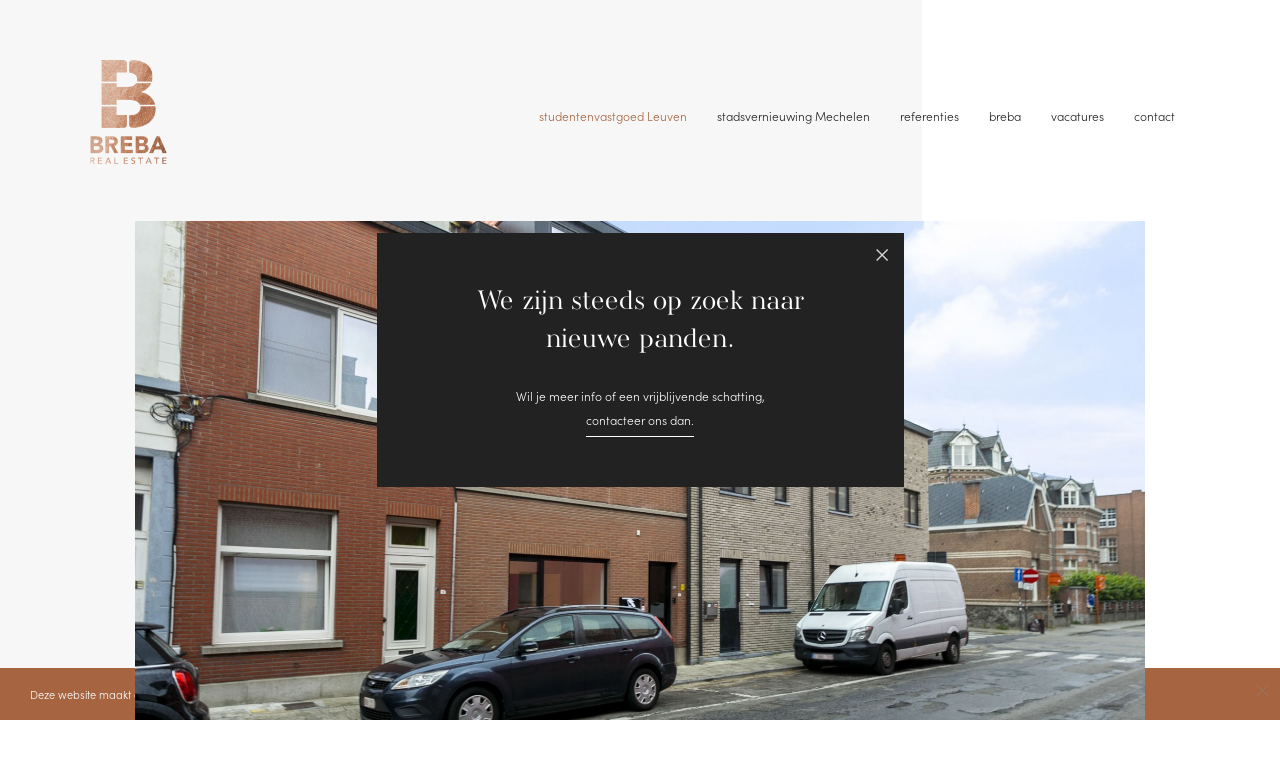

--- FILE ---
content_type: text/html; charset=UTF-8
request_url: http://www.breba.plugdev.be/studentenvastgoed-leuven/dekenstraat-8
body_size: 3322
content:
<!DOCTYPE html><html
lang="nl"><head><meta
charset="utf-8"><title>Dekenstraat 8 | Breba Leuven – Mechelen | Immokantoor, vastgoedontwikkelaar, studentenvastgoed, investeringsvastgoed, stadsvernieuwing, vernieuwbouwprojecten, studentenhuisvesting, studentenkoten te koop, studentenkoten Leuven, studentenkoten Mechelen</title><meta
name="description" content="BREBA legt zich toe op de realisatie van vernieuwbouwprojecten en studentenhuisvesting in Leuven en Mechelen. Wij bieden kwalitative studentenkoten aan met het oog op maximaal comfort en een thuisgevoel en gaan voor stadskernvernieuwing via duurzaam investeringsvastgoed."><meta
property="og:title" content="Dekenstraat 8 | Breba Leuven – Mechelen | Immokantoor, vastgoedontwikkelaar, studentenvastgoed, investeringsvastgoed, stadsvernieuwing, vernieuwbouwprojecten, studentenhuisvesting, studentenkoten te koop, studentenkoten Leuven, studentenkoten Mechelen" /><meta
property="og:type" content="article" /><meta
property="og:description" content="BREBA legt zich toe op de realisatie van vernieuwbouwprojecten en studentenhuisvesting in Leuven en Mechelen. Wij bieden kwalitative studentenkoten aan met het oog op maximaal comfort en een thuisgevoel en gaan voor stadskernvernieuwing via duurzaam investeringsvastgoed."><meta
property="og:url" content="http://www.breba.plugdev.be/studentenvastgoed-leuven/dekenstraat-8"><meta
itemprop="name" content="Dekenstraat 8 | Breba Leuven – Mechelen | Immokantoor, vastgoedontwikkelaar, studentenvastgoed, investeringsvastgoed, stadsvernieuwing, vernieuwbouwprojecten, studentenhuisvesting, studentenkoten te koop, studentenkoten Leuven, studentenkoten Mechelen"><meta
itemprop="description" content="BREBA legt zich toe op de realisatie van vernieuwbouwprojecten en studentenhuisvesting in Leuven en Mechelen. Wij bieden kwalitative studentenkoten aan met het oog op maximaal comfort en een thuisgevoel en gaan voor stadskernvernieuwing via duurzaam investeringsvastgoed."><meta
property="og:image" content="http://www.breba.plugdev.be/content/1-studentenvastgoed-leuven/dekenstraat-8/dekenstraat8leuven-01.jpg" /><meta
property="og:image" content="http://www.breba.plugdev.be/content/1-studentenvastgoed-leuven/dekenstraat-8/dekenstraat8leuven-03.jpg" /><meta
property="og:image" content="http://www.breba.plugdev.be/content/1-studentenvastgoed-leuven/dekenstraat-8/studentkamer_01-kopie.jpg" /><link
rel="canonical" href="http://www.breba.plugdev.be/studentenvastgoed-leuven/dekenstraat-8"><link
rel="alternate" hreflang="nl" href="http://www.breba.plugdev.be/studentenvastgoed-leuven/dekenstraat-8" /><meta
name="robots" content="noindex,nofollow"><meta
name="viewport" content="width=device-width, initial-scale=1.0"><meta
http-equiv="X-UA-Compatible" content="IE=Edge"/><meta
name="format-detection" content="telephone=no"><link
rel="stylesheet" href="http://www.breba.plugdev.be/assets/css/style.css?v=4"><link
rel="stylesheet" href="http://www.breba.plugdev.be/assets/css/jquery.fancybox.min.css?v=4"><link
rel="icon" type="image/png" href="http://www.breba.plugdev.be/assets/images/favicons/favicon.png" /><link
rel="apple-touch-icon" href="http://www.breba.plugdev.be/assets/images/favicons/apple-touch-icon.png" /><meta
name="msapplication-TileColor" content="#000000" /><meta
name="format-detection" content="telephone=no"> <script src="https://www.google.com/recaptcha/api.js"></script>  <script async src="https://www.googletagmanager.com/gtag/js?id=G-VED4201HTC"></script> <script>window.dataLayer = window.dataLayer || [];
	function gtag(){dataLayer.push(arguments);}
	gtag('js', new Date());

	gtag('config', 'G-VED4201HTC');</script> </head><body
data-barba="wrapper" class="aanboditem"><div
class="isie hidden"><h1>Uw browser wordt niet meer ondersteund</h1><p>Om de website optimaal te kunnen ervaren, moet u over de nieuwste versie van uw browser beschikken.</p><div
class="close-isie">Verder surfen</div></div><div
style="display: none;" id="hiddenmodal"><div
class="modal__body"><h2>We zijn steeds op zoek naar<br/>nieuwe panden.</h2><p>Wil je meer info of een vrijblijvende schatting,<br
/>
<a
href="http://www.breba.plugdev.be/contact" class="undercase">contacteer ons dan.</a></p></div></div>
<main
data-barba="container" data-barba-namespace="aanboditem">
<header
class="header"><div
class="header__container-1"><div
class="header__container-1__wrapper"><div
class="header__logo">
<a
href="/"><div
class="block">
<img
src="http://www.breba.plugdev.be/assets/images/logo.png"/></div>
</a></div><div
class="header__navigation">
<nav><ul><li><a
class="active" href="http://www.breba.plugdev.be/studentenvastgoed-leuven">studentenvastgoed Leuven</a></li><li><a
href="http://www.breba.plugdev.be/stadsvernieuwing-mechelen">stadsvernieuwing Mechelen</a></li><li><a
href="http://www.breba.plugdev.be/referenties">referenties</a></li><li><a
href="http://www.breba.plugdev.be/breba">breba</a></li><li><a
href="http://www.breba.plugdev.be/vacatures">vacatures</a></li><li><a
href="http://www.breba.plugdev.be/contact">contact</a></li></ul>
</nav></div></div></div>
</header><div
class="navigation"><div
class="navigation__container"><div
class="navigation__container-item-1">
<a
href="/"><div
class="block">
<img
src="http://www.breba.plugdev.be/assets/images/logo.png"/></div>
</a></div><div
class="navigation__container-item-2">
<nav><ul><li><a
class="active" href="http://www.breba.plugdev.be/studentenvastgoed-leuven">studentenvastgoed Leuven</a></li><li><a
href="http://www.breba.plugdev.be/stadsvernieuwing-mechelen">stadsvernieuwing Mechelen</a></li><li><a
href="http://www.breba.plugdev.be/referenties">referenties</a></li><li><a
href="http://www.breba.plugdev.be/breba">breba</a></li><li><a
href="http://www.breba.plugdev.be/vacatures">vacatures</a></li><li><a
href="http://www.breba.plugdev.be/contact">contact</a></li></ul>
</nav></div><div
class="navigation__container-item-3"><div
class="block"></div></div></div></div><div
class="grey"></div><div
class="web-container"><div
class="side"><div
class="side__container"><div
class="side-toggle"><div
class="toggle"><span></span></div></div></div></div><div
class="aanboditem__container" id="content"><div
class="aanboditem__container-1"><div
class="aanboditem__container-1-item-1"><div
class="block"><div
class="swiper-container" id="detailslide"><div
class="swiper-wrapper"><div
class="swiper-slide"><div
class="block ratio__landscape">
<img
class="ratio__thumbnail" loading="lazy" src="http://www.breba.plugdev.be/content/1-studentenvastgoed-leuven/dekenstraat-8/dekenstraat8leuven-03.jpg"/></div></div><div
class="swiper-slide"><div
class="block ratio__landscape">
<img
class="ratio__thumbnail" loading="lazy" src="http://www.breba.plugdev.be/content/1-studentenvastgoed-leuven/dekenstraat-8/dekenstraat8leuven-01.jpg"/></div></div></div></div><div
class="arrows-container"><div
class="swipe-button-prev"><span></span></div><div
class="swipe-button-next"><span></span></div></div></div></div></div><div
class="aanboditem__container-2" id="locator" data-locationLat="" data-locationLng=""><div
class="aanboditem__container-2-item-1"><div
class="aanboditem__container-2-item-1__col-1"><div
class="aanboditem__container-2-item-1__col-1-item-1"><div
class="block"><div
class="ratio__fullheight"><div
class="ratio__thumbnail" id="map"></div></div></div></div></div><div
class="aanboditem__container-2-item-1__col-2"><div
class="aanboditem__container-2-item-1__col-2-item-1"><div
class="block"><div
class="block-body"><h1 class="small">Dekenstraat 8</h1><h2 class="small">vanaf €</h2><div
class="coordinates"><li><strong>ADRES</strong></li><li><strong>WOONOPPERVLAKTE</strong></li><li><strong>REEDS VERKOCHT</strong></li><li><strong>AANTAL UNITS</strong></li></div><h2 class="small"><a
data-fancybox="aanbod-form" data-src="#hidden-aanbodform" href="javascript:;" class="brown">neem contact op</a></h2></div></div></div></div></div></div><div
class="aanboditem__container-3"><div
class="aanboditem__container-3__col-1"></div><div
class="aanboditem__container-3__col-2"><div
class="aanboditem__container-3__col-2-item-1"><div
class="block"><div
class="block-title"><strong>Overzicht units</strong></div><div
class="table"></div></div></div></div></div><div
style="display: none;" id="hidden-aanbodform"><div
class="popup__form"><div
class="popup__form-item-1"><div
class="block-overlay"></div><div
class="block-bg" style="background-image: url('http://www.breba.plugdev.be/content/footer.jpg');"></div><div
class="block-form"><form
action="http://www.breba.plugdev.be/aanbod" id="form-aanbod" method="POST"><div
class="form-group">
<input
type="text" name="naam" id="naam" placeholder="naam + voornaam"/><p
class="error-text error-naam"></p></div><div
class="form-group">
<input
type="text" name="tel" id="tel" placeholder="telefoonnummer"/><p
class="error-text error-tel"></p></div><div
class="form-group">
<input
type="email" name="_from" id="email" placeholder="e-mail"><p
class="error-text error-_from"></p></div><div
class="form-group">
<input
type="text" name="subject" id="subject" value="Dekenstraat 8" readonly></div><div
class="form-group"><textarea name="boodschap" id="boodschap" placeholder="boodschap" rows="6"></textarea><p
class="error-text error-boodschap"></p></div><div
class="form-group noline" id="group-policy"><p
class="error-text error-policy"></p>
<input
type="checkbox" id="policy-aanbod" name="policy">
<label
class="checkbox" for="policy-aanbod">Ik aanvaard de <a
href="http://www.breba.plugdev.be/privacy-policy" target="_blank">privacy policy</a></label></div><input
type="hidden" name="csrf_token" value="9RF50TP3leOYp6Nqek5B17FSsUcymXxP0GczlR5vXrtjW0NKFLXOiCOYjuOBs8vJ"><input
type="text" name="website" class="uniform__potty" tabindex="-1" autocomplete="off"><button
type="submit">Verstuur</button>
<small>*verplichte velden</small></form><p
id="aanbod-success">Je formulier werd successvol verzonden!</p></div></div></div></div><footer
class="footer"><div
class="footer__container-1"><div
class="footer__container-1-item-1"><div
class="block"><div
class="block-body center"><h2>Heb je interesse in één van onze projecten. <br/>contacteer ons dan vrijblijvend.</h2></div></div></div></div><div
class="footer__container-2"><div
class="footer__container-2-item-1"><div
class="block-overlay"></div><div
class="block-bg" style="background-image: url('http://www.breba.plugdev.be/content/footer.jpg');"></div><div
class="block-newsletter"><form
action="http://www.breba.plugdev.be/newsletter" id="form-newsletter" method="POST"><div
class="form-group">
<input
type="text" name="naam" id="naam" placeholder="voornaam + naam"/><p
class="error-text error-naam"></p></div><div
class="form-group">
<input
type="text" name="tel" id="tel" placeholder="telefoonnummer"/><p
class="error-text error-tel"></p></div><div
class="form-group">
<input
type="email" name="_from" id="email" placeholder="e-mail"><p
class="error-text error-_from"></p></div><div
class="form-group"><textarea name="message" id="message" placeholder="bericht"></textarea><p
class="error-text error-message"></p></div><div
class="form-group noline" id="group-policy"><p
class="error-text error-policy"></p>
<input
type="checkbox" id="policy" name="policy">
<label
class="checkbox" for="policy">Ik aanvaard de <a
href="http://www.breba.plugdev.be/privacy-policy" target="_blank">privacy policy</a></label></div><p
id="feedback"></p>
<input
type="hidden" name="csrf_token" value="9RF50TP3leOYp6Nqek5B17FSsUcymXxP0GczlR5vXrtjW0NKFLXOiCOYjuOBs8vJ"><input
type="text" name="website" class="uniform__potty" tabindex="-1" autocomplete="off"><div
id="recaptcha-container"></div><small>Deze site wordt beschermd door reCAPTCHA en Google
<a
href="https://policies.google.com/privacy" style="color:white;">Privacybeleid</a> en
<a
href="https://policies.google.com/terms" style="color:white;">Servicevoorwaarden</a> zijn van toepassing..</small>
<br/>
<br
/>
<button
type="submit">Verstuur</button>
<small>*verplichte velden</small></form><p
id="newsletter-success">Je werd successvol ingeschreven voor onze nieuwsbrieven!</p></div></div></div><div
class="footer__container-3"><div
class="footer__container-3-item-1"><div
class="block">
<img
src="http://www.breba.plugdev.be/assets/images/logo.png"/></div></div><div
class="footer__container-3__col-1"><div
class="footer__container-3__col-1-item-1"><div
class="block"><li
class="noline"><a
href="mailto:bart@breba.be">bart@breba.be</a></li><li>BE 0750.737.042</li></div></div></div><div
class="footer__container-3__col-2"><div
class="footer__container-3__col-2-item-1"><div
class="block"><li><a
href="http://www.breba.plugdev.be/privacy-policy">algemene voorwaarden</a></li><li><a
href="https://www.plug.be/">site by plug</a></li></div></div></div></div></footer></div></div>
</main><div
id="privacypolicy">
Deze website maakt gebruik van cookies om uw gebruikservaring te verbeteren. Door verder te surfen, stemt u in met ons cookie-beleid. <a
class="privacy-link" href="http://www.breba.plugdev.be/privacy-policy">Meer info</a><div
class="privacy-btn"></div></div>
 <script src="https://code.jquery.com/jquery-3.2.1.min.js" type="text/javascript"></script> <script src="https://cdn.jsdelivr.net/npm/@barba/core"></script> <script src="https://cdnjs.cloudflare.com/ajax/libs/gsap/3.6.1/gsap.min.js"></script> <script src="https://cdnjs.cloudflare.com/ajax/libs/gsap/3.6.1/ScrollToPlugin.min.js"></script> <script src="https://cdnjs.cloudflare.com/ajax/libs/gsap/3.6.1/ScrollTrigger.min.js"></script> <script src="http://www.breba.plugdev.be/assets/js/min/plugins.min.js?v=4" type="text/javascript"></script> <script src="http://www.breba.plugdev.be/assets/js/plugins/swiper.js?v=4" type="text/javascript"></script> <script src="http://www.breba.plugdev.be/assets/js/min/checkbrowser.min.js?v=4" type="text/javascript"></script> <script src="http://www.breba.plugdev.be/assets/js/min/base.min.js?v=4" type="text/javascript"></script> <script src="http://www.breba.plugdev.be/assets/js/min/scripts.min.js?v=4" type="text/javascript"></script> <script src="https://maps.googleapis.com/maps/api/js?key=AIzaSyDsntZeDMtBaPMgI8xTF3gt51Y38PbkdoI"></script> </body></html>

--- FILE ---
content_type: text/html; charset=utf-8
request_url: https://www.google.com/recaptcha/api2/anchor?ar=1&k=6Lc3W_oqAAAAAOvkO1oWdFt87KW_b0qQb5n9VsnQ&co=aHR0cDovL3d3dy5icmViYS5wbHVnZGV2LmJlOjgw&hl=en&v=PoyoqOPhxBO7pBk68S4YbpHZ&size=invisible&anchor-ms=20000&execute-ms=30000&cb=g14ogb52tcub
body_size: 49209
content:
<!DOCTYPE HTML><html dir="ltr" lang="en"><head><meta http-equiv="Content-Type" content="text/html; charset=UTF-8">
<meta http-equiv="X-UA-Compatible" content="IE=edge">
<title>reCAPTCHA</title>
<style type="text/css">
/* cyrillic-ext */
@font-face {
  font-family: 'Roboto';
  font-style: normal;
  font-weight: 400;
  font-stretch: 100%;
  src: url(//fonts.gstatic.com/s/roboto/v48/KFO7CnqEu92Fr1ME7kSn66aGLdTylUAMa3GUBHMdazTgWw.woff2) format('woff2');
  unicode-range: U+0460-052F, U+1C80-1C8A, U+20B4, U+2DE0-2DFF, U+A640-A69F, U+FE2E-FE2F;
}
/* cyrillic */
@font-face {
  font-family: 'Roboto';
  font-style: normal;
  font-weight: 400;
  font-stretch: 100%;
  src: url(//fonts.gstatic.com/s/roboto/v48/KFO7CnqEu92Fr1ME7kSn66aGLdTylUAMa3iUBHMdazTgWw.woff2) format('woff2');
  unicode-range: U+0301, U+0400-045F, U+0490-0491, U+04B0-04B1, U+2116;
}
/* greek-ext */
@font-face {
  font-family: 'Roboto';
  font-style: normal;
  font-weight: 400;
  font-stretch: 100%;
  src: url(//fonts.gstatic.com/s/roboto/v48/KFO7CnqEu92Fr1ME7kSn66aGLdTylUAMa3CUBHMdazTgWw.woff2) format('woff2');
  unicode-range: U+1F00-1FFF;
}
/* greek */
@font-face {
  font-family: 'Roboto';
  font-style: normal;
  font-weight: 400;
  font-stretch: 100%;
  src: url(//fonts.gstatic.com/s/roboto/v48/KFO7CnqEu92Fr1ME7kSn66aGLdTylUAMa3-UBHMdazTgWw.woff2) format('woff2');
  unicode-range: U+0370-0377, U+037A-037F, U+0384-038A, U+038C, U+038E-03A1, U+03A3-03FF;
}
/* math */
@font-face {
  font-family: 'Roboto';
  font-style: normal;
  font-weight: 400;
  font-stretch: 100%;
  src: url(//fonts.gstatic.com/s/roboto/v48/KFO7CnqEu92Fr1ME7kSn66aGLdTylUAMawCUBHMdazTgWw.woff2) format('woff2');
  unicode-range: U+0302-0303, U+0305, U+0307-0308, U+0310, U+0312, U+0315, U+031A, U+0326-0327, U+032C, U+032F-0330, U+0332-0333, U+0338, U+033A, U+0346, U+034D, U+0391-03A1, U+03A3-03A9, U+03B1-03C9, U+03D1, U+03D5-03D6, U+03F0-03F1, U+03F4-03F5, U+2016-2017, U+2034-2038, U+203C, U+2040, U+2043, U+2047, U+2050, U+2057, U+205F, U+2070-2071, U+2074-208E, U+2090-209C, U+20D0-20DC, U+20E1, U+20E5-20EF, U+2100-2112, U+2114-2115, U+2117-2121, U+2123-214F, U+2190, U+2192, U+2194-21AE, U+21B0-21E5, U+21F1-21F2, U+21F4-2211, U+2213-2214, U+2216-22FF, U+2308-230B, U+2310, U+2319, U+231C-2321, U+2336-237A, U+237C, U+2395, U+239B-23B7, U+23D0, U+23DC-23E1, U+2474-2475, U+25AF, U+25B3, U+25B7, U+25BD, U+25C1, U+25CA, U+25CC, U+25FB, U+266D-266F, U+27C0-27FF, U+2900-2AFF, U+2B0E-2B11, U+2B30-2B4C, U+2BFE, U+3030, U+FF5B, U+FF5D, U+1D400-1D7FF, U+1EE00-1EEFF;
}
/* symbols */
@font-face {
  font-family: 'Roboto';
  font-style: normal;
  font-weight: 400;
  font-stretch: 100%;
  src: url(//fonts.gstatic.com/s/roboto/v48/KFO7CnqEu92Fr1ME7kSn66aGLdTylUAMaxKUBHMdazTgWw.woff2) format('woff2');
  unicode-range: U+0001-000C, U+000E-001F, U+007F-009F, U+20DD-20E0, U+20E2-20E4, U+2150-218F, U+2190, U+2192, U+2194-2199, U+21AF, U+21E6-21F0, U+21F3, U+2218-2219, U+2299, U+22C4-22C6, U+2300-243F, U+2440-244A, U+2460-24FF, U+25A0-27BF, U+2800-28FF, U+2921-2922, U+2981, U+29BF, U+29EB, U+2B00-2BFF, U+4DC0-4DFF, U+FFF9-FFFB, U+10140-1018E, U+10190-1019C, U+101A0, U+101D0-101FD, U+102E0-102FB, U+10E60-10E7E, U+1D2C0-1D2D3, U+1D2E0-1D37F, U+1F000-1F0FF, U+1F100-1F1AD, U+1F1E6-1F1FF, U+1F30D-1F30F, U+1F315, U+1F31C, U+1F31E, U+1F320-1F32C, U+1F336, U+1F378, U+1F37D, U+1F382, U+1F393-1F39F, U+1F3A7-1F3A8, U+1F3AC-1F3AF, U+1F3C2, U+1F3C4-1F3C6, U+1F3CA-1F3CE, U+1F3D4-1F3E0, U+1F3ED, U+1F3F1-1F3F3, U+1F3F5-1F3F7, U+1F408, U+1F415, U+1F41F, U+1F426, U+1F43F, U+1F441-1F442, U+1F444, U+1F446-1F449, U+1F44C-1F44E, U+1F453, U+1F46A, U+1F47D, U+1F4A3, U+1F4B0, U+1F4B3, U+1F4B9, U+1F4BB, U+1F4BF, U+1F4C8-1F4CB, U+1F4D6, U+1F4DA, U+1F4DF, U+1F4E3-1F4E6, U+1F4EA-1F4ED, U+1F4F7, U+1F4F9-1F4FB, U+1F4FD-1F4FE, U+1F503, U+1F507-1F50B, U+1F50D, U+1F512-1F513, U+1F53E-1F54A, U+1F54F-1F5FA, U+1F610, U+1F650-1F67F, U+1F687, U+1F68D, U+1F691, U+1F694, U+1F698, U+1F6AD, U+1F6B2, U+1F6B9-1F6BA, U+1F6BC, U+1F6C6-1F6CF, U+1F6D3-1F6D7, U+1F6E0-1F6EA, U+1F6F0-1F6F3, U+1F6F7-1F6FC, U+1F700-1F7FF, U+1F800-1F80B, U+1F810-1F847, U+1F850-1F859, U+1F860-1F887, U+1F890-1F8AD, U+1F8B0-1F8BB, U+1F8C0-1F8C1, U+1F900-1F90B, U+1F93B, U+1F946, U+1F984, U+1F996, U+1F9E9, U+1FA00-1FA6F, U+1FA70-1FA7C, U+1FA80-1FA89, U+1FA8F-1FAC6, U+1FACE-1FADC, U+1FADF-1FAE9, U+1FAF0-1FAF8, U+1FB00-1FBFF;
}
/* vietnamese */
@font-face {
  font-family: 'Roboto';
  font-style: normal;
  font-weight: 400;
  font-stretch: 100%;
  src: url(//fonts.gstatic.com/s/roboto/v48/KFO7CnqEu92Fr1ME7kSn66aGLdTylUAMa3OUBHMdazTgWw.woff2) format('woff2');
  unicode-range: U+0102-0103, U+0110-0111, U+0128-0129, U+0168-0169, U+01A0-01A1, U+01AF-01B0, U+0300-0301, U+0303-0304, U+0308-0309, U+0323, U+0329, U+1EA0-1EF9, U+20AB;
}
/* latin-ext */
@font-face {
  font-family: 'Roboto';
  font-style: normal;
  font-weight: 400;
  font-stretch: 100%;
  src: url(//fonts.gstatic.com/s/roboto/v48/KFO7CnqEu92Fr1ME7kSn66aGLdTylUAMa3KUBHMdazTgWw.woff2) format('woff2');
  unicode-range: U+0100-02BA, U+02BD-02C5, U+02C7-02CC, U+02CE-02D7, U+02DD-02FF, U+0304, U+0308, U+0329, U+1D00-1DBF, U+1E00-1E9F, U+1EF2-1EFF, U+2020, U+20A0-20AB, U+20AD-20C0, U+2113, U+2C60-2C7F, U+A720-A7FF;
}
/* latin */
@font-face {
  font-family: 'Roboto';
  font-style: normal;
  font-weight: 400;
  font-stretch: 100%;
  src: url(//fonts.gstatic.com/s/roboto/v48/KFO7CnqEu92Fr1ME7kSn66aGLdTylUAMa3yUBHMdazQ.woff2) format('woff2');
  unicode-range: U+0000-00FF, U+0131, U+0152-0153, U+02BB-02BC, U+02C6, U+02DA, U+02DC, U+0304, U+0308, U+0329, U+2000-206F, U+20AC, U+2122, U+2191, U+2193, U+2212, U+2215, U+FEFF, U+FFFD;
}
/* cyrillic-ext */
@font-face {
  font-family: 'Roboto';
  font-style: normal;
  font-weight: 500;
  font-stretch: 100%;
  src: url(//fonts.gstatic.com/s/roboto/v48/KFO7CnqEu92Fr1ME7kSn66aGLdTylUAMa3GUBHMdazTgWw.woff2) format('woff2');
  unicode-range: U+0460-052F, U+1C80-1C8A, U+20B4, U+2DE0-2DFF, U+A640-A69F, U+FE2E-FE2F;
}
/* cyrillic */
@font-face {
  font-family: 'Roboto';
  font-style: normal;
  font-weight: 500;
  font-stretch: 100%;
  src: url(//fonts.gstatic.com/s/roboto/v48/KFO7CnqEu92Fr1ME7kSn66aGLdTylUAMa3iUBHMdazTgWw.woff2) format('woff2');
  unicode-range: U+0301, U+0400-045F, U+0490-0491, U+04B0-04B1, U+2116;
}
/* greek-ext */
@font-face {
  font-family: 'Roboto';
  font-style: normal;
  font-weight: 500;
  font-stretch: 100%;
  src: url(//fonts.gstatic.com/s/roboto/v48/KFO7CnqEu92Fr1ME7kSn66aGLdTylUAMa3CUBHMdazTgWw.woff2) format('woff2');
  unicode-range: U+1F00-1FFF;
}
/* greek */
@font-face {
  font-family: 'Roboto';
  font-style: normal;
  font-weight: 500;
  font-stretch: 100%;
  src: url(//fonts.gstatic.com/s/roboto/v48/KFO7CnqEu92Fr1ME7kSn66aGLdTylUAMa3-UBHMdazTgWw.woff2) format('woff2');
  unicode-range: U+0370-0377, U+037A-037F, U+0384-038A, U+038C, U+038E-03A1, U+03A3-03FF;
}
/* math */
@font-face {
  font-family: 'Roboto';
  font-style: normal;
  font-weight: 500;
  font-stretch: 100%;
  src: url(//fonts.gstatic.com/s/roboto/v48/KFO7CnqEu92Fr1ME7kSn66aGLdTylUAMawCUBHMdazTgWw.woff2) format('woff2');
  unicode-range: U+0302-0303, U+0305, U+0307-0308, U+0310, U+0312, U+0315, U+031A, U+0326-0327, U+032C, U+032F-0330, U+0332-0333, U+0338, U+033A, U+0346, U+034D, U+0391-03A1, U+03A3-03A9, U+03B1-03C9, U+03D1, U+03D5-03D6, U+03F0-03F1, U+03F4-03F5, U+2016-2017, U+2034-2038, U+203C, U+2040, U+2043, U+2047, U+2050, U+2057, U+205F, U+2070-2071, U+2074-208E, U+2090-209C, U+20D0-20DC, U+20E1, U+20E5-20EF, U+2100-2112, U+2114-2115, U+2117-2121, U+2123-214F, U+2190, U+2192, U+2194-21AE, U+21B0-21E5, U+21F1-21F2, U+21F4-2211, U+2213-2214, U+2216-22FF, U+2308-230B, U+2310, U+2319, U+231C-2321, U+2336-237A, U+237C, U+2395, U+239B-23B7, U+23D0, U+23DC-23E1, U+2474-2475, U+25AF, U+25B3, U+25B7, U+25BD, U+25C1, U+25CA, U+25CC, U+25FB, U+266D-266F, U+27C0-27FF, U+2900-2AFF, U+2B0E-2B11, U+2B30-2B4C, U+2BFE, U+3030, U+FF5B, U+FF5D, U+1D400-1D7FF, U+1EE00-1EEFF;
}
/* symbols */
@font-face {
  font-family: 'Roboto';
  font-style: normal;
  font-weight: 500;
  font-stretch: 100%;
  src: url(//fonts.gstatic.com/s/roboto/v48/KFO7CnqEu92Fr1ME7kSn66aGLdTylUAMaxKUBHMdazTgWw.woff2) format('woff2');
  unicode-range: U+0001-000C, U+000E-001F, U+007F-009F, U+20DD-20E0, U+20E2-20E4, U+2150-218F, U+2190, U+2192, U+2194-2199, U+21AF, U+21E6-21F0, U+21F3, U+2218-2219, U+2299, U+22C4-22C6, U+2300-243F, U+2440-244A, U+2460-24FF, U+25A0-27BF, U+2800-28FF, U+2921-2922, U+2981, U+29BF, U+29EB, U+2B00-2BFF, U+4DC0-4DFF, U+FFF9-FFFB, U+10140-1018E, U+10190-1019C, U+101A0, U+101D0-101FD, U+102E0-102FB, U+10E60-10E7E, U+1D2C0-1D2D3, U+1D2E0-1D37F, U+1F000-1F0FF, U+1F100-1F1AD, U+1F1E6-1F1FF, U+1F30D-1F30F, U+1F315, U+1F31C, U+1F31E, U+1F320-1F32C, U+1F336, U+1F378, U+1F37D, U+1F382, U+1F393-1F39F, U+1F3A7-1F3A8, U+1F3AC-1F3AF, U+1F3C2, U+1F3C4-1F3C6, U+1F3CA-1F3CE, U+1F3D4-1F3E0, U+1F3ED, U+1F3F1-1F3F3, U+1F3F5-1F3F7, U+1F408, U+1F415, U+1F41F, U+1F426, U+1F43F, U+1F441-1F442, U+1F444, U+1F446-1F449, U+1F44C-1F44E, U+1F453, U+1F46A, U+1F47D, U+1F4A3, U+1F4B0, U+1F4B3, U+1F4B9, U+1F4BB, U+1F4BF, U+1F4C8-1F4CB, U+1F4D6, U+1F4DA, U+1F4DF, U+1F4E3-1F4E6, U+1F4EA-1F4ED, U+1F4F7, U+1F4F9-1F4FB, U+1F4FD-1F4FE, U+1F503, U+1F507-1F50B, U+1F50D, U+1F512-1F513, U+1F53E-1F54A, U+1F54F-1F5FA, U+1F610, U+1F650-1F67F, U+1F687, U+1F68D, U+1F691, U+1F694, U+1F698, U+1F6AD, U+1F6B2, U+1F6B9-1F6BA, U+1F6BC, U+1F6C6-1F6CF, U+1F6D3-1F6D7, U+1F6E0-1F6EA, U+1F6F0-1F6F3, U+1F6F7-1F6FC, U+1F700-1F7FF, U+1F800-1F80B, U+1F810-1F847, U+1F850-1F859, U+1F860-1F887, U+1F890-1F8AD, U+1F8B0-1F8BB, U+1F8C0-1F8C1, U+1F900-1F90B, U+1F93B, U+1F946, U+1F984, U+1F996, U+1F9E9, U+1FA00-1FA6F, U+1FA70-1FA7C, U+1FA80-1FA89, U+1FA8F-1FAC6, U+1FACE-1FADC, U+1FADF-1FAE9, U+1FAF0-1FAF8, U+1FB00-1FBFF;
}
/* vietnamese */
@font-face {
  font-family: 'Roboto';
  font-style: normal;
  font-weight: 500;
  font-stretch: 100%;
  src: url(//fonts.gstatic.com/s/roboto/v48/KFO7CnqEu92Fr1ME7kSn66aGLdTylUAMa3OUBHMdazTgWw.woff2) format('woff2');
  unicode-range: U+0102-0103, U+0110-0111, U+0128-0129, U+0168-0169, U+01A0-01A1, U+01AF-01B0, U+0300-0301, U+0303-0304, U+0308-0309, U+0323, U+0329, U+1EA0-1EF9, U+20AB;
}
/* latin-ext */
@font-face {
  font-family: 'Roboto';
  font-style: normal;
  font-weight: 500;
  font-stretch: 100%;
  src: url(//fonts.gstatic.com/s/roboto/v48/KFO7CnqEu92Fr1ME7kSn66aGLdTylUAMa3KUBHMdazTgWw.woff2) format('woff2');
  unicode-range: U+0100-02BA, U+02BD-02C5, U+02C7-02CC, U+02CE-02D7, U+02DD-02FF, U+0304, U+0308, U+0329, U+1D00-1DBF, U+1E00-1E9F, U+1EF2-1EFF, U+2020, U+20A0-20AB, U+20AD-20C0, U+2113, U+2C60-2C7F, U+A720-A7FF;
}
/* latin */
@font-face {
  font-family: 'Roboto';
  font-style: normal;
  font-weight: 500;
  font-stretch: 100%;
  src: url(//fonts.gstatic.com/s/roboto/v48/KFO7CnqEu92Fr1ME7kSn66aGLdTylUAMa3yUBHMdazQ.woff2) format('woff2');
  unicode-range: U+0000-00FF, U+0131, U+0152-0153, U+02BB-02BC, U+02C6, U+02DA, U+02DC, U+0304, U+0308, U+0329, U+2000-206F, U+20AC, U+2122, U+2191, U+2193, U+2212, U+2215, U+FEFF, U+FFFD;
}
/* cyrillic-ext */
@font-face {
  font-family: 'Roboto';
  font-style: normal;
  font-weight: 900;
  font-stretch: 100%;
  src: url(//fonts.gstatic.com/s/roboto/v48/KFO7CnqEu92Fr1ME7kSn66aGLdTylUAMa3GUBHMdazTgWw.woff2) format('woff2');
  unicode-range: U+0460-052F, U+1C80-1C8A, U+20B4, U+2DE0-2DFF, U+A640-A69F, U+FE2E-FE2F;
}
/* cyrillic */
@font-face {
  font-family: 'Roboto';
  font-style: normal;
  font-weight: 900;
  font-stretch: 100%;
  src: url(//fonts.gstatic.com/s/roboto/v48/KFO7CnqEu92Fr1ME7kSn66aGLdTylUAMa3iUBHMdazTgWw.woff2) format('woff2');
  unicode-range: U+0301, U+0400-045F, U+0490-0491, U+04B0-04B1, U+2116;
}
/* greek-ext */
@font-face {
  font-family: 'Roboto';
  font-style: normal;
  font-weight: 900;
  font-stretch: 100%;
  src: url(//fonts.gstatic.com/s/roboto/v48/KFO7CnqEu92Fr1ME7kSn66aGLdTylUAMa3CUBHMdazTgWw.woff2) format('woff2');
  unicode-range: U+1F00-1FFF;
}
/* greek */
@font-face {
  font-family: 'Roboto';
  font-style: normal;
  font-weight: 900;
  font-stretch: 100%;
  src: url(//fonts.gstatic.com/s/roboto/v48/KFO7CnqEu92Fr1ME7kSn66aGLdTylUAMa3-UBHMdazTgWw.woff2) format('woff2');
  unicode-range: U+0370-0377, U+037A-037F, U+0384-038A, U+038C, U+038E-03A1, U+03A3-03FF;
}
/* math */
@font-face {
  font-family: 'Roboto';
  font-style: normal;
  font-weight: 900;
  font-stretch: 100%;
  src: url(//fonts.gstatic.com/s/roboto/v48/KFO7CnqEu92Fr1ME7kSn66aGLdTylUAMawCUBHMdazTgWw.woff2) format('woff2');
  unicode-range: U+0302-0303, U+0305, U+0307-0308, U+0310, U+0312, U+0315, U+031A, U+0326-0327, U+032C, U+032F-0330, U+0332-0333, U+0338, U+033A, U+0346, U+034D, U+0391-03A1, U+03A3-03A9, U+03B1-03C9, U+03D1, U+03D5-03D6, U+03F0-03F1, U+03F4-03F5, U+2016-2017, U+2034-2038, U+203C, U+2040, U+2043, U+2047, U+2050, U+2057, U+205F, U+2070-2071, U+2074-208E, U+2090-209C, U+20D0-20DC, U+20E1, U+20E5-20EF, U+2100-2112, U+2114-2115, U+2117-2121, U+2123-214F, U+2190, U+2192, U+2194-21AE, U+21B0-21E5, U+21F1-21F2, U+21F4-2211, U+2213-2214, U+2216-22FF, U+2308-230B, U+2310, U+2319, U+231C-2321, U+2336-237A, U+237C, U+2395, U+239B-23B7, U+23D0, U+23DC-23E1, U+2474-2475, U+25AF, U+25B3, U+25B7, U+25BD, U+25C1, U+25CA, U+25CC, U+25FB, U+266D-266F, U+27C0-27FF, U+2900-2AFF, U+2B0E-2B11, U+2B30-2B4C, U+2BFE, U+3030, U+FF5B, U+FF5D, U+1D400-1D7FF, U+1EE00-1EEFF;
}
/* symbols */
@font-face {
  font-family: 'Roboto';
  font-style: normal;
  font-weight: 900;
  font-stretch: 100%;
  src: url(//fonts.gstatic.com/s/roboto/v48/KFO7CnqEu92Fr1ME7kSn66aGLdTylUAMaxKUBHMdazTgWw.woff2) format('woff2');
  unicode-range: U+0001-000C, U+000E-001F, U+007F-009F, U+20DD-20E0, U+20E2-20E4, U+2150-218F, U+2190, U+2192, U+2194-2199, U+21AF, U+21E6-21F0, U+21F3, U+2218-2219, U+2299, U+22C4-22C6, U+2300-243F, U+2440-244A, U+2460-24FF, U+25A0-27BF, U+2800-28FF, U+2921-2922, U+2981, U+29BF, U+29EB, U+2B00-2BFF, U+4DC0-4DFF, U+FFF9-FFFB, U+10140-1018E, U+10190-1019C, U+101A0, U+101D0-101FD, U+102E0-102FB, U+10E60-10E7E, U+1D2C0-1D2D3, U+1D2E0-1D37F, U+1F000-1F0FF, U+1F100-1F1AD, U+1F1E6-1F1FF, U+1F30D-1F30F, U+1F315, U+1F31C, U+1F31E, U+1F320-1F32C, U+1F336, U+1F378, U+1F37D, U+1F382, U+1F393-1F39F, U+1F3A7-1F3A8, U+1F3AC-1F3AF, U+1F3C2, U+1F3C4-1F3C6, U+1F3CA-1F3CE, U+1F3D4-1F3E0, U+1F3ED, U+1F3F1-1F3F3, U+1F3F5-1F3F7, U+1F408, U+1F415, U+1F41F, U+1F426, U+1F43F, U+1F441-1F442, U+1F444, U+1F446-1F449, U+1F44C-1F44E, U+1F453, U+1F46A, U+1F47D, U+1F4A3, U+1F4B0, U+1F4B3, U+1F4B9, U+1F4BB, U+1F4BF, U+1F4C8-1F4CB, U+1F4D6, U+1F4DA, U+1F4DF, U+1F4E3-1F4E6, U+1F4EA-1F4ED, U+1F4F7, U+1F4F9-1F4FB, U+1F4FD-1F4FE, U+1F503, U+1F507-1F50B, U+1F50D, U+1F512-1F513, U+1F53E-1F54A, U+1F54F-1F5FA, U+1F610, U+1F650-1F67F, U+1F687, U+1F68D, U+1F691, U+1F694, U+1F698, U+1F6AD, U+1F6B2, U+1F6B9-1F6BA, U+1F6BC, U+1F6C6-1F6CF, U+1F6D3-1F6D7, U+1F6E0-1F6EA, U+1F6F0-1F6F3, U+1F6F7-1F6FC, U+1F700-1F7FF, U+1F800-1F80B, U+1F810-1F847, U+1F850-1F859, U+1F860-1F887, U+1F890-1F8AD, U+1F8B0-1F8BB, U+1F8C0-1F8C1, U+1F900-1F90B, U+1F93B, U+1F946, U+1F984, U+1F996, U+1F9E9, U+1FA00-1FA6F, U+1FA70-1FA7C, U+1FA80-1FA89, U+1FA8F-1FAC6, U+1FACE-1FADC, U+1FADF-1FAE9, U+1FAF0-1FAF8, U+1FB00-1FBFF;
}
/* vietnamese */
@font-face {
  font-family: 'Roboto';
  font-style: normal;
  font-weight: 900;
  font-stretch: 100%;
  src: url(//fonts.gstatic.com/s/roboto/v48/KFO7CnqEu92Fr1ME7kSn66aGLdTylUAMa3OUBHMdazTgWw.woff2) format('woff2');
  unicode-range: U+0102-0103, U+0110-0111, U+0128-0129, U+0168-0169, U+01A0-01A1, U+01AF-01B0, U+0300-0301, U+0303-0304, U+0308-0309, U+0323, U+0329, U+1EA0-1EF9, U+20AB;
}
/* latin-ext */
@font-face {
  font-family: 'Roboto';
  font-style: normal;
  font-weight: 900;
  font-stretch: 100%;
  src: url(//fonts.gstatic.com/s/roboto/v48/KFO7CnqEu92Fr1ME7kSn66aGLdTylUAMa3KUBHMdazTgWw.woff2) format('woff2');
  unicode-range: U+0100-02BA, U+02BD-02C5, U+02C7-02CC, U+02CE-02D7, U+02DD-02FF, U+0304, U+0308, U+0329, U+1D00-1DBF, U+1E00-1E9F, U+1EF2-1EFF, U+2020, U+20A0-20AB, U+20AD-20C0, U+2113, U+2C60-2C7F, U+A720-A7FF;
}
/* latin */
@font-face {
  font-family: 'Roboto';
  font-style: normal;
  font-weight: 900;
  font-stretch: 100%;
  src: url(//fonts.gstatic.com/s/roboto/v48/KFO7CnqEu92Fr1ME7kSn66aGLdTylUAMa3yUBHMdazQ.woff2) format('woff2');
  unicode-range: U+0000-00FF, U+0131, U+0152-0153, U+02BB-02BC, U+02C6, U+02DA, U+02DC, U+0304, U+0308, U+0329, U+2000-206F, U+20AC, U+2122, U+2191, U+2193, U+2212, U+2215, U+FEFF, U+FFFD;
}

</style>
<link rel="stylesheet" type="text/css" href="https://www.gstatic.com/recaptcha/releases/PoyoqOPhxBO7pBk68S4YbpHZ/styles__ltr.css">
<script nonce="xv3xRKYDbIlwVTb0Qg-b6w" type="text/javascript">window['__recaptcha_api'] = 'https://www.google.com/recaptcha/api2/';</script>
<script type="text/javascript" src="https://www.gstatic.com/recaptcha/releases/PoyoqOPhxBO7pBk68S4YbpHZ/recaptcha__en.js" nonce="xv3xRKYDbIlwVTb0Qg-b6w">
      
    </script></head>
<body><div id="rc-anchor-alert" class="rc-anchor-alert"></div>
<input type="hidden" id="recaptcha-token" value="[base64]">
<script type="text/javascript" nonce="xv3xRKYDbIlwVTb0Qg-b6w">
      recaptcha.anchor.Main.init("[\x22ainput\x22,[\x22bgdata\x22,\x22\x22,\[base64]/[base64]/[base64]/[base64]/cjw8ejpyPj4+eil9Y2F0Y2gobCl7dGhyb3cgbDt9fSxIPWZ1bmN0aW9uKHcsdCx6KXtpZih3PT0xOTR8fHc9PTIwOCl0LnZbd10/dC52W3ddLmNvbmNhdCh6KTp0LnZbd109b2Yoeix0KTtlbHNle2lmKHQuYkImJnchPTMxNylyZXR1cm47dz09NjZ8fHc9PTEyMnx8dz09NDcwfHx3PT00NHx8dz09NDE2fHx3PT0zOTd8fHc9PTQyMXx8dz09Njh8fHc9PTcwfHx3PT0xODQ/[base64]/[base64]/[base64]/bmV3IGRbVl0oSlswXSk6cD09Mj9uZXcgZFtWXShKWzBdLEpbMV0pOnA9PTM/bmV3IGRbVl0oSlswXSxKWzFdLEpbMl0pOnA9PTQ/[base64]/[base64]/[base64]/[base64]\x22,\[base64]\x22,\x22HC53wpo9TsKFbMK6DwDDj2nDisKULsO8asOvWsK7XGFCw4o4wpsvw4dLYsOBw4jCjV3DlsOfw6fCj8Kyw73ClcKcw6XCiMOUw6/DiB5/Tntqc8K+wp4qT2jCjTLDsDLCk8KgO8K4w60YfcKxAsKnacKOYEN4NcOYN0FoPyDCoTvDtDdBM8Ovw4zDjMOuw6YyK2zDgHsQwrDDlB/CmUBdwqjDiMKaHAnDuVPCoMOBKHPDnn3CicOxPsOsf8Kuw53DgMKOwos5w4nCk8ONfCvCnSDCjV3CuVNpw6DDsFAFdkgXCcOoXcKpw5XDnMKuAsOOwrIYNMO6wrTDnsKWw4fDrMKEwofCoDfCkgrCuHRbIFzDvx/ChADCh8ORMcKgXVw/JU/CmsOIPVTDksO+w7HDrMOrHTIRwqnDlQDDpsKyw65pw5EOFsKfGMKQcMK6GwPDgk3Ch8OOJE5aw4NpwqtRwpvDulsDYFc/JsOPw7FNWwXCncKQasK4B8Kfw7N7w7PDvCDCvlnChSrDpMKVLcKhF2prEDJadcKgFsOgEcOBKXQRw7TCqG/DqcOtTMKVwpnCg8OHwqpsacKywp3CsxfCkMKRwq3ClAtrwpt9w7bCvsKxw4/ChH3DmzkMwqvCrcKPw7YcwpXDixkOwrDCn3JZNsOQMsO3w4dMw6d2w57CisOuAAl/w6JPw73CqXDDgFvDjmXDg2wQw71iYsK/X3/DjBcmZXI5fcKUwpLClSp1w4/DqMO1w4zDhGhzJVUFw6LDskjDrmE/CjhrXsKXwrgwasOkw5rDmhsGPMOkwqvCo8KuR8OPCcOpwpZaZ8OfEwg6cMOsw6XCicKwwoV7w5UvQW7CtRXDi8KQw6bDlMO/[base64]/WgnDt8O1wofCu1dqwp8oRsKYw5JPUMOBG07DulzChjYJK8K7aXLDnsKgwqrCrzjDvzrCq8KQf3FJwpvCnjzCi2bCuiB4H8KwWMO6LEDDp8KIwo/DnsK6cQfCj3U6IsOLC8OFwq58w6zCk8O4IsKjw6TCrwfCog/CsG8RXsKaVTMmw7DCmxxGd8OSwqbChXDDozwcwpR0wr0zKmXCtkDDh3XDvgfDqEzDkTHCmsOwwpIdw6Jkw4bCgm5Ewr1Xwp/CjmHCq8Kjw4DDhsOhWcOYwr1tNyApwp/[base64]/DmGIawo5tw7EFOsKAD1ZeenQZw7dWwoXDmi4NYcKWGsK5ZMO2w73CvsONDw7CsMO7QcKML8KBw646w41Lwp7CjsOlw69TwojDrsKBwqUPwobCs03Cmgc5wq0CwrlvwrvDpwJiacKtw6/DusOESn0MQ8OVw7JJw57CnFA0wpbDs8OCwp/CmMKVwq7Cq8KFJsO0woZrwoQzwq1mw5jCiA05w5LCiAXDqBDDli91NsO0wp9hw4QXKcOow4jDosOffw3CpQV1dF/CucO1GMOkwoDDnzbCmHQlesKkw6xww7BVLi0Gw47DoMK+RcOdTsKbwoVuw7PDiWTDjcK8ABLDpFPCjMOOwqZkEwHCgH5OwqNSw44LOx/DqsOgw4E8JHLCp8O8E3fDuVFLwqXCjCTDrWDDnAoCwqDDpUjDkURsU39mw43DjwPDh8K5Kj5CU8KWG0DClMK8w7DCsyvDnsKbf2EMw59YwrQIYDDCinLDoMO1w7F4w7PCtDrCgzZ5woXCgAxPMTtjwpg8w4nDtsOrw6d1woVoUsKPUVkefgRwRCrCrsKVw7lMwpQ/w47ChcOxDMKtLMKWEDnDuGnDoMO8PF4nLj9Ww75YRkXCj8KMAMK3wpPDpwnCscOewqfCksKLw5bDin3Cj8OueA/CmsOcwqTCs8Kcw6jDg8KoHSfDny3DucOsw5XDjMOnXcKkwoTDvkMVOz49WcOoeUp/EcOwMcOcIn5YwpLChcO9asKif0oSwo3DtnUiwrsaPMKWwozCjWMPw4gANsKDw5DCi8Ogw77CoMK/AsKiUzB3IwLDkMOOw44VwrtsSHANw6rDhm/[base64]/DnnrCjWkpwpbCscOjw67Cp8KKw5JKO1hcZG/[base64]/ChcO8bsOzwqTDuSfDtlMeSsKEwoLDjsOzXMKWwpgPw7YTCXPDtsKrO0J9Jx3ChWvDk8KIworCusOtw7jDrMOfRsKaw6/DnjzDmwLDr3cewozDhcKmWcKrVcKRBVsuwrwvwrIJdifCnTZ2w57CryrCvVwnwr7DsjTDn3Riw4/Do30Pw5IQwqrDkwzCrhQ1w5jClEpAFjRRW1zDlBU4FMOocGrCo8O8Z8Ouwpw6McKQwo3CksO0w7DCgjPCplwlIhA/B1w/w67DjAFlc1bCm0tlwqvCjsOSw4BtN8ObwpjCrWUtK8KaJRnCn1DCsEZvwrnCmcKvMxZ0w5TDiTbCnMOUPcKNw5Iqwrgew51ZX8OnPcKtw5rDtMKwNS9yw6XDhcKJw7kiasOqw7/CmQTCiMODw6wJw43Du8KLwrLCusKsw4vDp8K0w4lyw5HDlcO+ckABTMO8wpfDgsOtw4spFjkpwoNDH0XCvzDDjMOuw7rClcKMbsKjTC3Dmlgtwot5w5tfwoLDkBvDq8O/aSvDhkHCpMKUwofDuRTDolzCt8OqwoNlMALCmmYxw7Jmw7J7w5dsAMOJEyFtw6TCnMKiw4jCnwHDkSbCkGXCs2DCgwZdA8OGR39hIMKYwqjDiHALw4vDulXDm8KZF8OmNF/Dv8Orw6rClzbClAEOwo3ChSAyTE1+wq5XCMOAB8KZw7XCliTCgjfChsKLYMKiSSV2VFgmwr7Du8KXw47DvEBMYy7DigQILcOHUjV1fV3Dp2PDkCwuwoY8wpYBScKuwqZHw6AuwpAxWsOpUDIzISnCkXDCrig7XX0hYyHDtMKvw6Y1w4vDksOJw5Vvwq/[base64]/DpsK/[base64]/Dk8OkwonClxxzU8OPXQwNwrMUw7fDlMO7VcO7VsOzw7ZJwonDlcKaw6PDmUYVHcO+wp1Hwr3CtFwqw4DDjmLCk8KdwowYwpXDhxfDnRBNw7otYsKDw77Dlk3DuMO0w7DCqcKEw5AtU8Kdwrl7TMOmcsK5asKiwpvDmRR+w5dIbmwrKUJkEi/Dh8OiCjjDsMKpb8O5w4PDnAXDrsKPWCkLP8OCUD0TbcOGDzTDkyQxMsK5w4rDr8K1Lk/DtWXDsMOSwqHCgsKvXcKVw4nCviPCu8Krw7p/[base64]/DhMKOwoDDlcOSV2XCsB47I8KRwrDDjEkMwrBHNV3CqSRIw4nCkMKKfkrCjsKLXMO1w7nDmRcyM8OmwrPChRpfZsOYw64Xw7pzw6HDhi/DmDEyD8O5w4kmw7IWw4YobMODCi/CnMKbw6wTZsKBfMKKJWfDncKAMz04w64Xw7nCk8K8dCrCm8OmacOLXMO6U8OvD8OiBsORw4PDilYCwoohJMO+asOiw6obw7kPZMOhY8KIQ8OdFsKTw5k5K0HCtnvDkcK7wofCsMOqesK/w4bDq8KWwqFRAsKTF8OKw4sOwrtdw4x1w6xUw4nDtsORw7HDgEZaZcKKIsKHw6EQwoLDosKcw6gBRA90w47DghtfLRnCnE4kDcKEw45nw4/DnRRqwqnDjyvDkMOJwrnDoMOHwo3Cn8K/wotGbMKqOwfCgsOUGsKrWcK5wqchw6TDmHI8wobDimxWw6PDinZwUDTDjEXCh8KXwrvDjcOXw6NCNAFfw6HCqMKHRMOIw71Ywp/DrcO0w7HCrMOwBsOgwrvDj08kw5kfbTscw6MgecOWR2gMw41owrjCjlxiw5/Dg8KMPSMOVgfDigHCmcOQw5vCt8KJwrhHKRdTwpLDlH/ChsK2XmtnwqPDhMK7w6QHB1oXw4fDpljCgMKIwpgTQMKpYMOawrnCq1bDmsOCwot8wpwnHcOSw6wQa8Kxw7nCtcKnwq/CrUrDl8K2w4BQwotowr53dsOlw7R0wr/Ctg96HmLDm8OCw74ESz05w7nDkQ/CvcKxwoNww5vCsTXDmAdhRU3DqVXDkT8iPlnCjwnCvsKhw5vCisKxw6lTTsOrVMOhw5bCjBnDjEzCmArCnQLCu1rDqMOow5dmw5Qzw4d+fC/CocOCwpvDiMO+w6vCpWXDjMKcw6NvHiktwp4sw4UZFD7CjcOFw4c5w6h6KwnDqsK9RMKLSFgBwoQFL0HCsMKGwpjDrMOjQ2/CgSvCjcOeVcKvKcKNw7bCoMKUWxxXwprCucKZIMKlBHHDjyTCvcOdw4gcIEvDohvCtcK2w6TDpVUtTMOzw58Ow41xwpAqOxgQOwwLwpzDhzMBUMK4wr5Tw5hDwojCvsKsw6/ChktpwpwFwpIXf2xWw7pFwpokw7/DijU1wqbCocKgwqZWTcOnZ8K0wpIawpPCoxzDiMOqwqHCucK7wopWesK/[base64]/wrbDlGdBwqPDrMKJw4bCm8OzGG3CuSrDsivDgGxTPMOoKwkDwqPCnMOZKMOmG3gFbMKtw6ZLw5/DhcOYcMK1d1XDsRjCosKaaMO1AMKcwocpw5nClRUKAMKUwqg5wrRxwoR1w49Vw6g/woDDucOve17Dik9UWCLCknPCkwNwdSgYw4kDw4zDisOWwpwQVsO2HEljGMOuK8KzEMKOwrJgwrF9X8OCRG11wp3Dk8OhwqLDsip6B3jDkT5KKsKbQnrClkXDkX/CosO2XcOrw4nDh8O3fMOvMWrCtsOSwpxdw4wPesOVwovDun/ClcKHchN9wr0fwq/Cv0bDqwDClxMDwqFgORLChcOJwqrDpMKcZcOqwqfDvArDij5vQTXColEIQ0NiwrHCv8OUNsKYw6saw5HCrHrCrsKOR2LDqMKVwrDChxsaw5pYwr7CjDPDjsONwo8+wqIuOB/DgDbCjMK8w4U6wp7Cu8KCwqXCl8KnOQQmwrTDrTBIIk3Cj8KyN8O4EMKjwpcPX8KcCsK/wr5bO1QiLQ18w53Dn2/CtycaJ8OmQFfDp8KwFXXCqMKGF8Ovw7B4HnHChyhrMhLDhWBMwqUowpnDrUoPw4sWBsKVXnYcH8ORw7Ijwpl+ejFGIcOLw7EmG8KWfMKJJsOvdi3DpcOBw4VMwqrDo8OUw6HDscOGSSHDgMKuFcO/KMOcCH3DmiXDi8Ohw57CgMOyw4RiwrjDi8Odw7vCnsOXXWBwDMK0wo8Ww7LCgWFia2fDqFVXe8OnwoLDnMKGw4gQZMOEEMOkQsKgwrrCiAhGDsOMw6vDvwTDhMOjRX4Ow7nDrhUcMMOiZ3DCosK8w4MjwqlFwoLDnilDw7bDpsK3w7rDpzc2wpHDksOvP2ZHwqfCpMK/eMKhwqNVUGV/w5QMwr/DklUAwq/CqiVbXBbDsiPCoQPDp8KTCsOcw4AqewTDjx/DlCPCigbDrXkTw7d7w6QSw7fCtgzDrGXCj8OCaVnCnFXDkMOrOMKsMlxnNGPDhlIRwoXCp8KKwrrCocO9wrTDhxLCrkLDhnjDpBPDrMKkRMOAwo4DwphcWmZYwoXCjkdhw6g/[base64]/DjcKCwpECTcOHwoRBJsOFw5kDwpQXGhQRw6jCosOUwrnCkcKmdcORw5YUwonDpcKuwqRhwowdwrvDq0oxUBjDjcK6BcKDw4JlZsOJVMK/aD/CmcOsNx59wp7CisKmT8KbPF3DjBDCq8OZa8K6A8OFQ8KxwpMGw6rDr0hww7plUcO6w4XDg8OXdgtgw7jChMOgasKTc0QbwqRBccKEwrl3BMKLEMObwqFVw4LCgH0DDcK6I8KoEn/DkMOOecOyw6TCiig+NVdqB0AkKhM0wqDDuxF+ZMOrw4TDlMOUw6fDrMOUe8OOwqrDg8ONw5zDuytKV8OpNB3Dk8OawosXw6LDgcKxDcKsfEbDlQ/DgDMzw6zCisKdw5tINXYXN8ODNnHCpMO9wr3DoV9pZsOqTSPDgVBzw47CnMKiSh7Dp3hiw4zCiw3CtypTA1TCiQseIAINNcK2w4DDtgzDuMOMcU8Aw7xHwpnCgHocAsKtOATDoHA+w7nCqQ0mRcKMw73CoiVrWi/[base64]/DtcKbwqspw7/DhcOQSnkXd8KQwprCk1LDiDnCjTzCosK3JDdfGloze0xHw4wEw4dIwr7CvMKwwopKw63DuUzCrVfDnjByI8KQEDh/A8KNHsKRwpbDp8OJVWQBw7HDncOKw49ew6nDssO5En7DvcOYMynDnTomwrsuGcKdZ09RwqcBwqYKwo7DhTDCnzhvw6zDvMKqw7FJWMKYwqXDmMKew6XDmXLChRx9eD3CnsOgQCc4wqhbwpd/[base64]/[base64]/wqhlOcOKbMOBw6vCr8KXw43Dh8OUwpohw6LDnwdwe0t0W8K1wqQNwp7Dr1DDoALCuMOHwrLDkUnChsO9wrELw7fDtHPCtyUFw58OLcK1QMOGZ3fDlMO9w6RWFMOWWj1vMcKAwphOwojDinDDrsK/w4MOIA0ow4s4FmRUw4QITMKnczDDh8KTSTHCu8KISsOsYjnCiynCk8OXw4DCicKsIShew45/[base64]/DjxgDw6vCpQ9za8OPRMKKGsOzAcOwaUHCsRZBw5DCuxfDjDZgc8KQw5RUwo3DosOXUsOrBWfDqcK3RcOWa8KOw7bDgMKUMj5dfcOKw4XCpi/CjVMkwqQdcsK6wrvChsOmMzYgRsKGw4PCq1ZPV8Kvw5rDunjDtsO4wo13VGEYwp/[base64]/CgcOtQsOFBsKfc8KncxoZXXsLwrMgC8Kzw4rDuXoqwoRfw5XDpMOCOcOGw4R8wqzDlgvCtGE/DQfCkhfCjW5iw694w54Lb0PCpcKhw6XCrMK7wpQ/w67DvsKIw4dFwrcZEsOTKcOgNMKkZMOpw7rCocOIw5fDusKAIUMYIStww6LCssKqEgnCtk55K8O9O8Okw7fCtsKwBcOJeMKZwpLCu8OywoDDi8KPAxlRw6pqwpAaOsO0JMO7RMOqw4NcOcK3WxTCuWnDusO/wpMGT0/ChGDDpcKCaMODVsO4C8OQw6ZTBsKibDAiHyjDskfDk8KCw6heSljDgTBfWDx/[base64]/YMKkwqLCiiAdwo7Ch8O+wpkFJsOrwphlS8KGAwvCjMOKAVnDrmDClBTDkgLDlsOvw7EGwq/Dj3dgHB5bw7LChmbDnxFdFU0ePcOhUsKsMU3DgsODJFAbZGDCjEDDmMKsw50qwovDscOhwrQDw70Pw4/CuTnDmsKTZWHChm7ClGghw4vDicOCw6ZjRMKow4HCh0Bhw7rCucKUwpkow53CrUZgPMOXdynDlsKXZMOxw5cQw78ZD1LDmsKCIx3CrUxGwrU7bMOowr/DpQ7CjcK2wpJXw7PDqhEVwp44w4HDlBnDgHrDhcKTw77CqwPDrMK1w4PCicOrwoZfw4XCtBdpf1dJwrlkUsKMR8KZHcOnwrAiUAXDtUPDuFbDkMKyKljCtsKWwoXDtDhcw4PCmcOSNBPCh0BkS8KjZiHDuBUlQgkECcK+DhgyRE/[base64]/CgArCnMOmwqvDuTHCjFzCvMOvwqbDlcKlSsObwo9lME0ufWzDjHzCpGtRw6PDrMOIfSwnE8OEwq3CnkPDtgR8wq7Dq0FWXMK6M3zCrSzCuMKcAsOEDzXDnMO7ScK6LMKXw4HDoDg9XC7CrkYVw79Xwr/[base64]/XMKow59bw5Eiw5pOU29DCHHDmFrDlcKYwo91w4sDwofColFyJDHCpXI1B8OkPHVNC8KDFcKEw7rCm8OGw5/Dg053e8OXw5bCssOeZwbCtGRSwr/[base64]/woTDpcK4wpEFKFJELTl1wrLCgMKvwr/DnMKkaMO5DcOmwobDm8O3dGpDw7ZDw5pgX31+w5fCnwzCtztMecO/w6NUFlYswp7CnMKbFn3DmUYEYxcCS8K/[base64]/DmFkQwqIbw4PClitOwpDDmQPCrkJjw6rDnXsBKcO4wo3Cmh7CgGFEwqAnwovChMKqw5YaFX1sfMKuCsO7dcOLwpNdwr7DjMKXw4JHLkUHTMKKHAMZI0MzwoPDnhfCtDtAdhAjw6/CnjVXwrnCv2RDw4LDtD/Dr8KqZcKjWVZRwr3DkcKkw6XDqMK6w6TDisOQwrLDpsKtwqLDvkbDtGUgw45MwqTDnXfDn8KyGAgETxEzw5sxIFJrwoZuAsOVOD50dxHDnsK9w4LDr8OtwpZKw7BUwrpXRnTDhSHCuMKrUhxZw5ljQ8KeZ8KywpEJbMOhwqQDw5c4I3wuw7MJw5Y2UMO0BE/CimLCpw1Fw4LDicK/wrvCrMK6w47Cli3DpXvDlcKpOMKRw4jCgMKzQMKbwrPCjVVgwqc6bMOSw7MBw6xlwqDCksOgO8Kiw6U3wo0JXnbCs8Onw4LDuCQswqjDr8KlLMOewrA9wqTDsi/DkcK6w4DDv8KoK0TClxbDsMO6wrkiwqTCo8O8wpBwwoFrCnvCuhrCmVnCrsKLMsKnw550EVLDssKaw7lPI0jDrMKow7TCgy/Cu8OAwoXDmcOzZjlzUsOFVD7CkcOHwqEEKMOpwo1uwrMswqXCvMOfHnjChcKcTDIjdMOCw7d/TX9pH3HConPDvUwowqZ6w6F1D1ZAVsKrwrt8P3DCqiHDijcaw7VfdQrCu8OVI0DDlcKzU0rCkcKVw5BPL3kMcAwbXhDChsOVwr3CiB3CqcKKUcOvw71nwrskZcKMwoY+wo/CsMK+McKXw5VDwrBEQMKnHsOgwq8IKcKceMOYwq11w64MRXY7XhcmbsOTwoLDlTHCoCI9AX7DlMKBwo3DkMOmwrDDhMKucQQnw5ETLMOyKEnDq8Kxw4BSw4PCl8O7LMKewozCpl40wqDDrcOFw7dnYjBgwpfDvcKSYAh/bGnDkcOGw5TDjEtdDcKuw6zDl8OuwqfCg8K8HT7DtV7DkMOVPMOIw4ZTLHgaTkbDrmYjw6zDjmwvL8Orw5bCiMKNSR86w7Euw57Dm3nCuk8Dw4oRTsOtBipVw63Dv1/ClRhifV/CnAhKSMKsMMOCw4bDlVVNwqx1XMOjw6/DjMK/JsKow7HDnMKsw4BFw6AQUsKqwqfCpcKzGgZUesO8bcOeOsO8wqIrSFpawokQw7waUDgoHyvDqkVJE8KrQWwLU2M9w7Z/KsKWw5zCtcOTLklRw4hXesKwFsOHwpV8YgLChy8QIsKsWCDDncOqOsO1wo1FBcKiw6zDlBwhwqw2w5piMcKVJVLDmcOCXcKcw6LDuMKRwohnT1vCtQ7DgCkdw4EVw4LCtsKKXW/DhcOsLxbDlsOBbMKCWTrCqD5lw5Jowq/Coj42CMOVMToYwpgDcsK7wqrDkE/[base64]/DtArDpVnDtWTCisKgR8KiSw9owqHDp3rCtjUgTknCrCPCr8Ouwo7DrMOGZmRfw5/DtMK7XhDCjMObw5gIw4oIZMK3KcOrJcKtw5ZhQsO6wq5lw5/Dm05uDzFZCMOiw4RcEcOVRxo9NEEAQcKvdMKjw7Efw7wtwopbf8OlD8KNOsOqSkHCpXJAw4Zbw6XCucKRVBxwd8Knwow9K0LDii7CpSbCqmBALyjCgyY0dsKRKsKtHnTCmcK/woTDhkbDscO3w71kcy1Wwp5ww7XCmG1Pw7nCgFYReRvDk8KDChRcw4Qfwp8Qw4/DhS5fwqzDnMKNfBdKERMFwqZGwpHCogYdWsKrSSgzw7LCpMOXXcOPIyXChMOUJMKRwr/[base64]/w5crBk5iw5IOwrBmYTXDiFYxYcKVGcO0DsKPwpkXwokEwpHDj21QbGzDsx03w49uKmJqbcKKw6TDn3QnXlHDunLCnMO/FcOQw5LDoMO+dA4jOBt0TE7Dqk7CsFXDnTY6w4sew6pRwrQZcjsuLcKbJgI+w4RFCSDCp8KCJ0vCssOoZsK7cMOZwrjCtMKCw4Yww69vwp0wacOOWMK9w4vDgsO+wpAaGcKJw5xPwovChsOBGcOOwpNPw7E6FGlKJhUUwp/[base64]/Ctw/CqsKAwrPCvnbCqBrDh0QhY8OBCCcQQ0bDgA8Lcmokwo7DpMOyCi03VwfCpsOVwrEUATA+Vz7CtMORwq/Dg8KFw7jCkiLDksOPwprClXNcwrzDpcK5woLCrMKKDVjDpMOFw50yw48Cw4fDgcKgwoUow5pYKVpfLsODRxzCtynDm8OmS8OYaMKSw4zCgMK/K8OBw5wfNsOoCB/[base64]/GcKgHTY6wo08HcKVw5zDhBUFw4zDhGMLwoc4wrLDvcODwrnCs8KGw4zCm09UwqPDsyczNn3CuMOuw4MtTER1FnDCvQLCuXR4wol0w6fDqF8+wrzCix/[base64]/Dk8Ove8K5w6fCtcOCZw48w4/Dl0fCsAbCjmfCkBLCskjCo3Mkc2RewqADwobDs2JkwqbCgcOYwrvDs8O2wpsTwqoCNMO7woNlBXUDw5xcEMODwql4w5U0CFwNw40bVTHCuMKhE39Xwq3DkgfDkMK4wqvCiMKfwrDDtcKgPMKhecKZwrIpBjdfIgjCi8KZCsO3XMKxC8KMwo/[base64]/CmcO5wpXDqsO6ccKPCBbCszdKwrnDv8OnwoPDmcKkRD7DgUIzwpLDtMOEw5lNIw/CtBN3wrFCwoHDmh5JBsOJXhXDvcK9wpZdVlJAL8Kbw41Ww7/CtsKIwooxwoHDrxIZw5JqHsOzUsOdwpVuw5TCgMKywqDCrzVKJyrCu2NdFMKRw4XDo1x+L8OiCcOpwqjDm2VCFh/Do8KTOgnCoRYmKcOkw6vDi8KNbFDDumzCn8K7asOSDX/DjMOaMMOGwoPDkDFgwovCjsOmT8KPeMOFwoDCuzlSSz3DlADCqk1mw6UYw7fDoMKrGcKtWMKSwp1SP251w7LCrcKnw7rCpcOTwq85ORFGG8ONBMOswrpzLw1kw7Bcw7PDhcOdw5cwwoPDsQ5gwo/Cg1YVw4rCpMOKBnvDmcO/wp1Jw4zDsDzClWLDusKaw4lPwq7CjUHCjsOtw5cUDcOdVHLDgcK4w59dBMKbOcKjw55Dw6A9L8O9woZzw4YlDRTCqDETwqQpXDvCiTRDHB7CnDjCn1IXwqMuw6XDuV1odsO2XMK/Nz/CksOwwqnDh2ZuworDs8OIH8OpDcKuVlhQwoHDu8K/BcKTw64rwoEXwqzDrTHCiGU5bHMZf8OOw6M4H8Ofw57CocKkw7RnYHNswpDDtx/DlMKnQF5EGEzCvGnClwA+PG9Jw6HCvUV2ecOceMKpeTnCq8OSwqnDkj3DqsKZFFDDhMO/wqhewqxNeDNkCyHDvsOkSMOvXXsOTcK5w7kUwqDDtDPCnFEhwpDDpcOaRMKNTGHClQkvw4B2wpTCn8K8FlfDumJXVcKCwrfDjsO9HsOow4fCtgrDpRYsDMK5aT0uRsKUccKqw48zw5Aswq7CscKnw77CkW0xw4LChWtgScK4wqs4FsO/OEErS8Oxw5/Di8OJw4zCuWPCvMKNwofDvQDDnFPDsgbCj8K1J2nDnDLCnwnDox5iwpYowo53wqbDmTwCwoPCnnpTw5fCpRXCilHCkRrDvMKUw787w7/[base64]/S8OXwqs6wrnDi8OWw6YpQ3TDj8KMdcKjScOoZmMAw7Mqei4iw6/DpsO4wq5/SMO7CcKPEcOywp3Dj3TClTRMw53Dq8Kvw63Dmg3Cu0Q/w6YpQF3CiSNCSMOYw7Njw6TDhMKYWQkGJsKUC8Oqw4nDr8K/w4jCt8OeAgjDpcOiesKhw6vDthDChsKvJERPwrIJwrzDocK5w4ANCMKuS3bDlcKdw6zCi1nChsOiKsOKwrJ9JwEKIR1vORIdwqHCksKQe1BOw5XCky0Nwp5kYMKXw6rCuMOYw5XCgk4yfAQ/[base64]/CksKEYUXCmWnCu8K+Ck3DucKtextjG8KDw5fCmh9ew5jDmcK2w7nCt0kORsOmZwg8choew4Uha15OW8Kuw6IWPXJACErDmsO9w4zCh8K9w6NXXQsswqzCpCTCvjXCmMOKwq4fM8O+E1ZGw4VSEMK+wp4HJsK6w7sYwp/DmwjCtMOeG8OxUcK5OMORZ8KNWMKhwqowQVHCkHDDl1suwpxgwqQBD2xgHMKlN8OgB8OuScK/SsOAwprDgnPCqcO4w64KCcOQacKewpZ6d8KNAMOrw67DkhU+w4I8XzLDtcK2S8OvSMO9wp5Rw5HCucObDAhiesKbLsODZ8KOKwhHMcKBw5vCnh/Dl8OHwr5+EMK0Hl8sNcOtwq3CgcKsYsO9w5gRJcOmw6AlL2XDpUzDsMO/wrJjYMKLw6oRTlsGwoEGDcOZPsOJw6sMUMKPMzovw4vCosKCwolVw6zDncK4JEPCoHLCmVEOKcKmw70ywrfCn209VkgaGUNzwqUoKBpSC8K7F1cdNF3Dm8KuI8KqwrzDnMOBwo7DuisaGcKww4DDtzNMEsOEw71jSkfCjicnfHsJwqrDncOpwo/[base64]/DnMKswp4BwoHCtMKZwplSBERSIkljdDLCjmYUOHdZZjoAwq0ow7lEd8OpwpsBIWHDosO1N8KFwoQDw6sOw6HCm8KXa3VNL2jDjXYbwozDuV0aw4HDtcO2V8O0CCbDrsOsSnTDnU4uUWzDiMK/[base64]/DowNXwpTCssOcHcKSw5d9KMKlwr/DhsOAw4XCgRbCusKOw6tTTjXCn8KmTMKQWMK5fzIUMj9gXhHCgsKUw4PCnjzDksOzwpFdUcOAwrtmFcOoY8OCMcKgK3DDr2nDpMKQMTDDtMKpLRU/[base64]/w6ZYO8OASMOnwrBkEXTDmjTCiFHClHzCjsOtWBLDphVyw6nDlCTDoMOfJVYew47CtMO4w7ICw552EStYcxcuF8K9w6YEw5Uzw7TDsQUzw7VDw5d3woEfwq/CssKmEcOrAW9LAsO5w4UNEsOUwrbDqcKkw5gBGcOqwq9hC0NYSMOocXbCr8Oiw7E0w5ZGw7rDhMOtDMKuSl7Dq8OFwpIhcMOMAjgfNsOXXSsgDEgFWMKFdU7CvDPCnBtfUkPCsGhqw6smwrcCw5DCl8KFwpXCoMKcTMKxHFbDjX/[base64]/CnnLCt8KRw4Q5f8KPwqxoe8O0MUjDnW5+wrkSwqYdwo3CoGnDsMKjOgjDthbDj13Dqy3Cs2hiwpADG27CkWrCh34vIMORw6/DmMKMUAXDtGQjw7HCk8Ofw7AAFXzCrsKhS8KOIcOMw7dlGhvCtMKtc0LDq8KqH3Z9Z8Obw6DCqUvCvsKMw5XCpgfCjz8Ow4/[base64]/Du19ywoxVwrHDuMK6w6PDjTVOw6bCnMOJDsK0w7TCocOww4g0VRs0RsO7ZMO9NCcXwpcUK8OBwq/Drz0fKyPCk8KLwoB6BMK6U3vDhcKnFwJawq5ow5vCkWfDlVwKMEnCgsKKC8OZwqgeRFdlXx8IWcKGw59WNsO/[base64]/w5nDsGzDo05AbGbCjlUkwrbDqXXDvcKDVWPDnmtGwq9ZOVrCu8K7w7BQwoTClAssWx4Zwpw1YMOdAnvCjcOlw6YrWMOOB8K1w7dZwrdwwoV5w6/DgsKpSjnCuTDCksO9NMK6w48Nw6TCvMOaw6zDkCLClVrDiBsKMMKmwo4kw50aw6sCVsO7dcOewpTDp8O7VDvCl3/[base64]/DtjjDvMOywpvDqMOBw5rDnR7CmF5RwqbClBDDkxgTw6bCl8OZYsKxw73CisOYw4kBw5ZpworCqxp8w69lw6FpV8K3wrrDtcOoPsKbwqrCrTrDosKTw5HCu8KZTFjClcOaw78Qw5Bmw7EHw5ZAw6bDlVzDhMKPw6jDmMO+w6LDk8OrwrZawr/DvH7Djk4Jw47DrS/CnMKTHSRCVxHDuV3Cu3oHB2hmw7PCmcKRw7zDusKsBsO6KD4Cw4lhwphmw47DkcOYw7VfPcO5ahEZCcO6wqgXw5UmJCcqw6hfcMO/w5oJwpDCgMK1wqgXwojDtsKjSsOVLsOyb8K1w5bCjcO0wpE4ZTAub2ozFsKaw6bDlcKfwpLDosOTw7dZwqs5ZmtHXRLClCtXw7MoAcODwp/CnW/Do8OHWTnCocKrwrTCmsORIsKMw67DvcK+wq7Ct0bDjT8TwrvCj8KLwogXw71rw6zDqsKwwqcjdcKjasOvfsK+w4XDh2YEXXMKw6nCohcYwr3CqMOUw6hvMMK/w78Nw4/DoMKYwrhQw7EvHF9tEsOYwrQcwq00HwrDl8KEeio6w5dLDXLDi8Kaw5l1csOZwrXDsWo6wrNzw6nClUXDhmBjw6fDmB0qG01vGC1lX8KLw7FWwoMsVsOrwqIqwphNdBjDmMKEw7Vew5BYCMOww57DlmZUw6bDu3zDhzhsOnY+w4UNR8KDHcK5w5sjw5QpJ8Kdw4TCon/[base64]/[base64]/DncONGi4Rw7EKwpNtwrILw5g1NC55w7XDgsKSw6vDiMK+w4RlcE8vwqsGRwzCm8KnwpzDsMKJw6YEwokzBlZIVCZCYhhxw6xOw5PCrcOFwojCjiTDv8Kaw4HDhVZNw552w4law5/[base64]/CgDrDkxjCuydPKkUCMcOXw43DjMK6ZnjDi8KsJMOfOsO/wqXChhknc3J7wpHDnMKAwohCw7fDsF3CsxPDnAEdwrHDqXrDmRzCnEQFw5YfOlBdwrLDpgXCvMKpw7LClSzCmMOaJcKxQcKmw6FfZDocwrpcwrAUFjfDgFfDkEjDtjfDrR3CpMKXd8O1w5Unw43CjUTDiMOhwqsowp/CvcOiCmIVPsOfL8Odwp8fwrMAwoY3N1TDqCnDl8OMewHCoMOhe0RJw6B0TcK3w7cKw49AYQ44w7XDmQzDkWzDvcO9OsOiGnrDuB9nfcKQw5jCi8OrwrzCoWhjOAbCujPCsMK5wozDlTnCiRXCtsKufiLDsGbDm3/Dlx7DhB3DucOdwr1FWMOkLi7CklNTXzXDnsKjwpJYwpAOPsOvwq1dw4XCmMOjw64twpDDqMKBw6/CukjChAwywozDowHCljkxZUVFW1AZw4pJHsO8wrMmwr9awo7CvhjDsnZKAhpBw5/CkMKILgYmw5jDjcKtw5/Ch8OfIDbDqMKsSFTCkw3Dr0LCsMOKw6vCqgtWwrU/Fj1RBcK+ZXbCkHg2fTfDm8OWw5XCjcK3WxzCj8OBw4YyesKAw7TDlsK5w6zCocOuKcO0w4gPwrAKwpXCjcO1wqbDgMK0w7DDj8KwwqzDgl5kJ0HDksOKGcOwIkVEw5FnwrvCncOKw57DkTTCj8KtwpzDmgt8NE0WMAjCv0/Dm8KCw4N/wrkYDMKKwoPClsOQw5w5wqFew4YRwpV6wqdGFMO/GsKjLMOeScOCw4o0C8KUX8ObwrnDhHbCvcOTSVLCpMO0w79JwqR4U2tPTG3DqGhPw4fCjcONfRkBw43Ch2nDlgoQVMKpZlh5QAgHKcKIVUdoHMOBNcKZdB7DgMO1Q3jDjcKtwrpjeg/Ck8KowqzDg2HDpH/Cvlhrw7fCvsKAfMOef8KIfF7CrsO7bsOUwq/CsjzCoHVmwqLCqcK0w6vChXXDiyXDhcOBUcK6NUICGcK6w5fDucK4wrkxwoLDg8KhY8KXw7xFw58raQ/Ck8KOw6cySjFDwoBcETLCry7DoCnChAtIw5ATSsKiwpnDkklQw75hamXDhR/CscKZMXdgw4ZcQsKPwqkUVsOCw5ZJLw7Ct2zDo0N7wpnDtcO7w4wqw5guMhXDqcKGw7/Dgg0ywoHCkwXDmcK/BmIBw65pccKTw4pvD8OkUcKHYMK9wo/CncKvwpI0HsKFwqgAUhTDiBIrBCjDmiEXOMKaWsOMZXIlw7UEwoPDiMOxGMOVw5bDtMKXaMOzfcKvBMKdwo7DvlbDjiAcbEAqwrTCs8KRIMO8w7DCv8KDZUghWgBpGMO7EHTDosOfND/Cgk0pHsKgwpTDoMKfw4oWZsK7BcOBw5YWwqlkTRLCiMOQw4/CqsKWeRUTw5Q1woPCqMK4SMO5MMOrUsOYHsOOCSUIw6QXBmE5Cm3Ctk5gwo/DmTt6w7xlNyspZ8OuHcKAwpoNAsKxLDEfwrEnQcOYw4Z6VsObwopHw4kIWwLDi8K5w5RDHcKCw6t/Z8OfaDvCvW/DuWvDnhvDnR3DlSg4asK5V8K7w5Q9Aj4GMsKCwqfCnxI9c8KJw4VbXsOqJ8KBw40PwqEdw7cjw6XDjBfClcKmYcORCsO6PXzDrcKFw6UIBG/DnXM7wpxhw6TDh1w+w4QoR3NgYx3CiDNKM8KMKcKcw698TsO5w5HDmsOfw4AHYRfCnsK+w7/Dv8KTW8KLKw16MEsswogmw6ELw4NAw6/CuCHCmMKZw78Ow6lhH8O5ax7CrBlzwq3CjsOSw47CiQnCowJEdsOtRcKBKMONMcKcJ23CpRUlF28od0TCiBdEwq7CmsO3ZcKTw6sUQsOscsKgAcK/V1JgbwVdKwHDqGMTwpJcw4nDpEVVX8Kjw5nDu8OkB8KQw71TCWEkMcO/wr3CsTjDnRzCr8OGZnVPwogPwrJpdMO2WhLCk8O2w57CpCXCpWZWw5HDjGnDhD3CkzkUwqrDmcOKwowqw5AzXsKmN27CtcKvEsOBworDqBs8wrzDvcKTIQcdHsOBHn4fbMO4ZS/Dt8Kzw4fDlEdqOzwsw6/CrMOgw7pXwp3DgVrCrwd9w5zCmBBowpg7VB0JZFjDncO1w7vDssK4w6Q/[base64]/Cu0RzIsOVwpDDtcO5w4nDsgAEw49cKcKLw6M3Iz/DuzZTHGdgw4AIw5YcacOJFDpYbMOqYEnDj1A8asOEwqMHw7nCq8OLd8Knw7bCmsKewo07XxvCjcKSworDoD3DoUYawoFLw7Bow5DCk3/DrsOGQMKXw6g4ScK8TcKAw7R9A8OgwrBew47DucO+wrLCmQXCiWFNe8OSw7A8EzDCk8KcCcKxbcO/VTBPcVDCqsKkejwwUsO1ZMOVwoBeCHjDtFUzETBqw5x1w5oRYcOjR8OSw77DjQvCplIqVlLDpGHDqcOnBMOueBhAw5sUfD/[base64]/CpcK+UF3DvF9TesOcHX/[base64]/[base64]/w40eW8Ktw4YUwoA1wpDDmsOfwozCrAvDh8K5S8KLb29de1FAdcOOQsODw6VVw5HCpcKmwrbCvMKXw5bCuChOZjNhOCNJJAtNwoHDksKPNcO8CA7Cn2HClcOBwr3DkkXDjcOqwp8qFkDDllJ0wqkFf8OLw6Ekw6hCCW3CrMKHF8O/wrhWRjUZw6jCp8OuACjCssOnw77Ch3TDn8KhVyQ7w65tw602McO6w6hWW0TCvhh9wqs3S8OiJ3/CvTjCrCzCj0RmBcKxOMOSesOJKsKKVcOHwpA+AX8rHizCvcKtQxLDssODw6nDnBTCq8Ocw41GGzvDiGbClGtewrJ5Y8KaGcKpw6I/VBEHRMOIwqkgD8KwdQXDnifDqhA5KS0wSMKRwotYe8KKwpVLwpFrw4PCpH1cwp1ddiXDlcOzWsKPBh3CuxwWHkTCqnzDmcO5UMOWEhkEVmzDmsOrwovDtgzCmjgowr/CnSfCnsK5w6bDrMO+NMO/w57Dj8KgSVE8FcKrwoHCpAdJwqjDu0/Dh8OiLBrDsQ59bWNrw47Cl3LDk8Kbwo7DlT15wrUUwohEwo8ZWnnDojHCnsKcwpDDvcKDesKEeztVSjrCmcOPOS7CvHBSwqDDs0Bqw7xqAQV6dhN+wobDu8KUOwMKwofCrEYZw5gjwo3Dk8OVUS/DgsKpwo7CjW7CjhxVw5XCmsKkBMKZwozClcO/w7hnwrFKAcOWEsKwHcOOwo7CkcKyw4/[base64]/DcOFIcKHwq/DvTrCiXtbw6XCmDrDvTp4wrbCohcSw5pVR0Uzw5gYw7lxLEbCnznCmcKjw4vCql/[base64]/Drz7DvmgCBT4FXG3DhMKnw4AHfmAew7rDvMKzw4DCmU3CqsOSX3M/wpjDgE8hHMOjwq/DnsKYbsOCFsKewqPDg3ACBX/[base64]/DpCcHSw9TK8K2bzXDm8OkwqbDosKdwoVBw5stwq3DnE/[base64]/[base64]/w65FHUPCskdgwrUJblnClRrCg8OfwolDw6JhLcK4BMKxe8OtcMOTw67DmMO8wp/[base64]/DiUPDu8KpwrHDn8KlcRgaw7fDnErDm8KlwrnDtRbCl0okdWJVw63DkTnDv0B8LMOwOcObwropEsOlwpDCsMK/HMOfKFhUNwJTcMKdMsOKw7R+aFvDrMOzw75xMwdZw5gCU1PClzbDqCw9wo/[base64]/[base64]/CvVTCpjfCncOLFMKIw5PDuVEUe03DvnRCXsKSQMKXXQYnXn/DrEdAZhzDlmQTw5B7w5DCsMO4N8KuwpjDgcOEw4nCpUJpcMO1HWPDtCIHw7vDmMKjTnhYVcKLwo5gw50sUnTDs8KFb8K/b27CjUTDosK5w7dTc1EdTxdOw6BGwqpUwoXDmMOBw6HCrxvDtSNcU8Kew6oPBCHCgMOJwqZMMCtnwrIsUcKmNCLCpgEVwpvDi1DCpi08azIeFiHDrDAtwozCq8OqIBNlZsKewqdtR8K4w6/Ci1U7EXZCXsOWdMKFwrjDh8Ouwo4SwqjCnybDmcK9wq0Pw6tGw7IJS0TDtXAMwprCkmfDqcOTZsKMwoslwpPDtMOJ\x22],null,[\x22conf\x22,null,\x226Lc3W_oqAAAAAOvkO1oWdFt87KW_b0qQb5n9VsnQ\x22,0,null,null,null,1,[21,125,63,73,95,87,41,43,42,83,102,105,109,121],[1017145,420],0,null,null,null,null,0,null,0,null,700,1,null,0,\x22CvYBEg8I8ajhFRgAOgZUOU5CNWISDwjmjuIVGAA6BlFCb29IYxIPCPeI5jcYADoGb2lsZURkEg8I8M3jFRgBOgZmSVZJaGISDwjiyqA3GAE6BmdMTkNIYxIPCN6/tzcYADoGZWF6dTZkEg8I2NKBMhgAOgZBcTc3dmYSDgi45ZQyGAE6BVFCT0QwEg8I0tuVNxgAOgZmZmFXQWUSDwiV2JQyGAA6BlBxNjBuZBIPCMXziDcYADoGYVhvaWFjEg8IjcqGMhgBOgZPd040dGYSDgiK/Yg3GAA6BU1mSUk0GhkIAxIVHRTwl+M3Dv++pQYZxJ0JGZzijAIZ\x22,0,1,null,null,1,null,0,0,null,null,null,0],\x22http://www.breba.plugdev.be:80\x22,null,[3,1,1],null,null,null,0,3600,[\x22https://www.google.com/intl/en/policies/privacy/\x22,\x22https://www.google.com/intl/en/policies/terms/\x22],\x22/QXWCVBIy7Gk+pn1nBrL+H9FNY24U23jpGtyCK4kcbE\\u003d\x22,0,0,null,1,1768504284793,0,0,[126,127],null,[191,8,84],\x22RC-Xrn7f_fBhrTuyg\x22,null,null,null,null,null,\x220dAFcWeA6_qW6lf9bpKZ8QpIwJ5VjBUya9ZwZhSdGA1595dqYxXHvhkvCf2v2oLFTJSQc9ND1ix5IJH1EaD7q_Hn8SC0EkhuWabA\x22,1768587085053]");
    </script></body></html>

--- FILE ---
content_type: text/css
request_url: http://www.breba.plugdev.be/assets/css/style.css?v=4
body_size: 10874
content:
@charset "UTF-8";
/* =============ABSTRACTS==================== */
@import url("https://use.typekit.net/kmk6sux.css");
/* =============BASE==================== */
/* VARIABLES =================================================================== */
/*
$gutter: 2%;
$columns: 16;
*/
/* STYLES ====================================================================== */
* {
  -webkit-box-sizing: border-box;
          box-sizing: border-box;
}

html {
  height: 100%;
  margin: 0;
  padding: 0;
}

body {
  font-family: sans-serif;
  height: 100%;
  max-width: 3000px;
  margin: 0 auto;
  padding: 0;
}

p {
  margin-top: 0;
}
p:last-of-type {
  margin-bottom: 0;
}

#form-success {
  display: none;
}

#feedback.erroneous, #feedback.error {
  padding: 10px;
  text-align: center;
  background-color: crimson;
  color: #fff;
  margin-bottom: 10px;
  font-weight: bold;
}

/* MEDIA QUERY'S =============================================================== */
* {
  outline: none;
}

html {
  font-family: sans-serif;
  -ms-text-size-adjust: 100%;
  -webkit-text-size-adjust: 100%;
}

body {
  margin: 0;
}

article, aside, details, figcaption, figure, footer, header, hgroup, main, menu, nav, section, summary {
  display: block;
  margin: 0;
  padding: 0;
}

audio, canvas, progress, video {
  display: inline-block;
  vertical-align: baseline;
}

audio:not([controls]) {
  display: none;
  height: 0;
}

[hidden], template {
  display: none;
}

a {
  background-color: transparent;
}

a:active, a:hover {
  outline: 0;
}

abbr[title] {
  border-bottom: 1px dotted;
}

b, strong {
  font-weight: bold;
}

dfn {
  font-style: italic;
}

h1 {
  font-size: 2em;
  margin: 0.67em 0;
}

mark {
  background: #ff0;
  color: #000;
}

small {
  font-size: 80%;
}

sub, sup {
  font-size: 75%;
  line-height: 0;
  position: relative;
  vertical-align: baseline;
}

sup {
  top: -0.5em;
}

sub {
  bottom: -0.25em;
}

img {
  border: 0;
}

svg:not(:root) {
  overflow: hidden;
}

hr {
  -webkit-box-sizing: content-box;
          box-sizing: content-box;
  height: 0;
}

pre {
  overflow: auto;
}

code, kbd, pre, samp {
  font-family: monospace, monospace;
  font-size: 1em;
}

input, optgroup, select, textarea {
  color: inherit;
  font: inherit;
  margin: 0;
}

button {
  overflow: visible;
}

button, select {
  text-transform: none;
}

button, html input[type=button], input[type=reset], input[type=submit] {
  -webkit-appearance: button;
  cursor: pointer;
}

button[disabled], html input[disabled] {
  cursor: default;
}

button::-moz-focus-inner, input::-moz-focus-inner {
  border: 0;
  padding: 0;
}

input {
  line-height: normal;
  border-radius: 0;
}

input[type=checkbox], input[type=radio] {
  -webkit-box-sizing: border-box;
          box-sizing: border-box;
  padding: 0;
}

input[type=number]::-webkit-inner-adjust-hue-button, input[type=number]::-webkit-outer-adjust-hue-button {
  height: auto;
}

input[type=search] {
  -webkit-appearance: textfield;
  -webkit-box-sizing: content-box;
  box-sizing: content-box;
}

input[type=search]::-webkit-search-cancel-button, input[type=search]::-webkit-search-decoration {
  -webkit-appearance: none;
}

fieldset {
  border: 1px solid #c0c0c0;
  margin: 0 2px;
  padding: 0.35em 0.625em 0.75em;
}

legend {
  border: 0;
  padding: 0;
}

textarea {
  overflow: auto;
  border-radius: 0;
}

optgroup {
  font-weight: bold;
}

table {
  border-collapse: collapse;
  border-spacing: 0;
}

td, th {
  padding: 0;
}

/* GRID ======================================================================== */
.clear:before, .clear:after {
  content: "";
  display: table;
}
.clear:after {
  clear: both;
}

body {
  width: 100%;
}
body:before, body:after {
  content: "";
  display: table;
}
body:after {
  clear: both;
}

/* EXTRA ======================================================================= */
img.scale {
  max-width: 100%;
  height: auto;
}

::-moz-selection {
  background: RoyalBlue;
  color: #fff;
}

::selection {
  background: RoyalBlue;
  color: #fff;
}

::-moz-selection {
  background: RoyalBlue;
  color: #fff;
}

#privacypolicy {
  position: fixed;
  right: 0;
  bottom: 0;
  background: rgba(238, 238, 238, 0.6);
  color: RoyalBlue;
  -webkit-box-sizing: border-box;
          box-sizing: border-box;
  padding: 15px 30px;
  width: 100%;
  font-size: 11px;
  line-height: 22px;
  opacity: 0;
  -webkit-transform: translate(0, 30px);
      -ms-transform: translate(0, 30px);
          transform: translate(0, 30px);
  -webkit-transition: all 0.5s ease;
  transition: all 0.5s ease;
  pointer-events: none;
}
#privacypolicy.active {
  opacity: 1;
  -webkit-transform: translate(0, 0);
      -ms-transform: translate(0, 0);
          transform: translate(0, 0);
  pointer-events: auto;
}
#privacypolicy a {
  color: RoyalBlue;
}
#privacypolicy .privacy-btn {
  background-image: url("../images/privacy-close.svg");
  background-repeat: no-repeat;
  background-position: center center;
  background-size: contain;
  position: absolute;
  top: 15px;
  right: 10px;
  width: 15px;
  height: 15px;
  cursor: pointer;
}

/* CMS ========================================================================= */
.uniform__potty {
  position: absolute;
  top: -9999px;
  left: -9999px;
}

.erroneous {
  border-color: crimson !important;
}

/* PLUGINS ===================================================================== */
html {
  font-family: sans-serif;
  font-size: 62.5%;
}

body {
  line-height: 2;
  font-family: sofia-pro, sans-serif;
  font-weight: 300;
  font-size: 1.2rem;
}

h1, h2 {
  margin: 0;
  font-family: aw-conqueror-didot, serif;
  color: #a66440;
  font-size: 2.75rem;
  font-weight: 300;
  line-height: 1.4;
}
@media (max-width: 1000px) {
  h1 br, h2 br {
    display: none;
  }
}
h1.breakit, h2.breakit {
  -ms-hyphens: manual;
  hyphens: manual;
}
h1.small, h2.small {
  font-size: 2.25rem;
}
h1.big, h2.big {
  font-size: 3.75rem;
}
h1.four, h2.four {
  padding-bottom: 4rem;
}
h1.five, h2.five {
  padding-bottom: 5rem;
}
h1.h3, h2.h3 {
  font-size: 1.2rem;
  font-weight: 300;
  font-family: sofia-pro, sans-serif;
  line-height: 1;
  text-transform: uppercase;
  letter-spacing: 0.15em;
  padding: 0;
  margin: 0;
  color: #222222;
}
h1.underline:after, h2.underline:after {
  content: "";
  width: 100%;
  height: 1px;
  background: #a66440;
  display: inline-block;
}

h3 {
  font-size: 1.2rem;
  font-weight: 300;
  font-family: sofia-pro, sans-serif;
  line-height: 1;
  text-transform: uppercase;
  letter-spacing: 0.15em;
  padding: 0;
  margin: 0;
}
h3.twohalf {
  padding-bottom: 2.5rem;
}

p {
  margin: 0;
  padding-bottom: 2rem;
}
p:last-of-type {
  padding-bottom: 0;
}
p.uppercase {
  text-transform: uppercase;
  letter-spacing: 0.15em;
  line-height: 1;
}
p.regular {
  font-weight: 400;
}
p.brown {
  color: #a66440;
}
p strong {
  font-weight: 600;
}

strong {
  font-weight: 600;
}

a {
  color: #222222;
}
a.brown {
  color: #a66440;
}
a.uppercase {
  text-transform: uppercase;
  line-height: 1;
  letter-spacing: 0.15em;
  text-decoration: none;
  display: inline-block;
}
a.uppercase:after {
  content: "";
  display: block;
  height: 1px;
  width: 100%;
  background: #222222;
  margin-top: 1rem;
}
a.undercase {
  line-height: 1;
  text-decoration: none;
  display: inline-block;
}
a.undercase:after {
  content: "";
  display: block;
  height: 1px;
  width: 100%;
  background: #fff;
  margin-top: 1rem;
}

a[href^="tel:"] {
  text-decoration: none;
}

.block-body.center {
  text-align: center;
}

* {
  -webkit-box-sizing: border-box;
          box-sizing: border-box;
}

html {
  height: 100%;
  margin: 0;
  padding: 0;
}

body {
  height: 100%;
  max-width: 3000px;
  margin: 0 auto;
  padding: 0;
}

img {
  height: 100%;
  width: 100%;
}

.grey {
  background-color: #f7f7f7;
  height: 100%;
  position: fixed;
  top: 0;
  left: 0;
  width: 72%;
  z-index: -5;
  -webkit-transition: all 0.4s ease;
  transition: all 0.4s ease;
}

.web-container {
  display: -webkit-box;
  display: -ms-flexbox;
  display: flex;
  -webkit-box-pack: center;
      -ms-flex-pack: center;
          justify-content: center;
  position: relative;
}

#content {
  max-width: 101rem;
  width: 100%;
  position: relative;
}

.swiper-container {
  width: 100%;
  height: 100%;
}
.swiper-container .swiper-slide {
  width: 100%;
}

.menu-is-visible .grey {
  background-color: #fff;
  -webkit-transition: all 0.4s ease;
  transition: all 0.4s ease;
}
.menu-is-visible .navigation {
  opacity: 1;
  visibility: visible;
  -webkit-transition: all 0.4s ease;
  transition: all 0.4s ease;
}
.menu-is-visible .side-social {
  opacity: 0;
  visibility: hidden;
  -webkit-transition: all 0.4s ease;
  transition: all 0.4s ease;
}
.menu-is-visible .side-toggle .toggle span {
  opacity: 0;
  -webkit-transition: all 0.4s ease;
  transition: all 0.4s ease;
}
.menu-is-visible .side-toggle .toggle:before, .menu-is-visible .side-toggle .toggle:after {
  -webkit-transform-origin: center;
      -ms-transform-origin: center;
          transform-origin: center;
}
.menu-is-visible .side-toggle .toggle:before {
  -webkit-transform: rotate(45deg);
      -ms-transform: rotate(45deg);
          transform: rotate(45deg);
  top: 10px;
  -webkit-transition: all 0.4s ease;
  transition: all 0.4s ease;
}
.menu-is-visible .side-toggle .toggle:after {
  -webkit-transform: rotate(-45deg);
      -ms-transform: rotate(-45deg);
          transform: rotate(-45deg);
  bottom: 10px;
  -webkit-transition: all 0.4s ease;
  transition: all 0.4s ease;
}

.block-center {
  text-align: center;
}

.grecaptcha-badge {
  visibility: hidden;
}

.ratio__fullheight {
  position: relative;
  height: 100%;
  width: 100%;
  overflow: hidden;
}
.ratio__portrait {
  position: relative;
  height: 0;
  width: 100%;
  padding-bottom: 150%;
  overflow: hidden;
}
.ratio__portrait.smaller {
  padding-bottom: 111%;
}
.ratio__portrait.small {
  padding-bottom: 125%;
}
.ratio__landscape {
  position: relative;
  height: 0;
  width: 100%;
  padding-bottom: 70%;
  overflow: hidden;
}
.ratio__landscape.small {
  padding-bottom: 50%;
}
.ratio__landscape.large {
  padding-bottom: 80%;
}
.ratio__landscape.big {
  padding-bottom: 90%;
}
.ratio__square {
  position: relative;
  height: 0;
  width: 100%;
  padding-bottom: 100%;
  overflow: hidden;
}
.ratio__square.block {
  display: block;
}
.ratio__thumbnail {
  position: absolute;
  top: 0;
  left: 0;
  height: 100%;
  width: 100%;
  -o-object-fit: cover;
     object-fit: cover;
  -webkit-transition: all 0.4s ease;
  transition: all 0.4s ease;
}
.ratio__thumbnail.contain {
  -o-object-fit: contain;
     object-fit: contain;
}
.ratio__thumbnail.bottom {
  -o-object-position: bottom;
     object-position: bottom;
}
.ratio__logo {
  position: absolute;
  top: 0;
  left: 0;
  height: 100%;
  width: 100%;
  -o-object-fit: contain;
     object-fit: contain;
  -webkit-transition: all 0.4s ease;
  transition: all 0.4s ease;
}
.ratio__video {
  position: absolute;
  top: 0;
  left: 0;
  height: 100%;
  width: 124%;
}

.isie {
  display: -webkit-box;
  display: -ms-flexbox;
  display: flex;
  width: 100%;
  height: 100%;
  position: fixed;
  z-index: 9999999;
  background: white;
  top: 0;
  left: 0;
  -webkit-box-orient: vertical;
  -webkit-box-direction: normal;
      -ms-flex-direction: column;
          flex-direction: column;
  -webkit-box-pack: center;
      -ms-flex-pack: center;
          justify-content: center;
  -webkit-box-align: center;
      -ms-flex-align: center;
          align-items: center;
}
.isie h1 {
  padding-bottom: 2vw;
}
.isie .close-isie {
  text-decoration: underline;
  padding-top: 1vw;
  cursor: pointer;
}

.hidden {
  display: none;
  visibility: hidden;
  opacity: 0;
  height: 0;
}

/* =============COMPONENTS==================== */
.menu-is-visible .header {
  visibility: hidden;
  opacity: 0;
}

.header {
  padding: 6rem 9rem 5rem;
  position: relative;
  -webkit-transition: all 0.4s ease;
  transition: all 0.4s ease;
}
@media (max-width: 1000px) {
  .header {
    padding: 6rem 1.4rem 5rem;
  }
}
.header__container-1 {
  width: 100%;
  z-index: 10;
}
.header__container-1__wrapper {
  width: 100%;
  display: -webkit-box;
  display: -ms-flexbox;
  display: flex;
  -webkit-box-pack: justify;
      -ms-flex-pack: justify;
          justify-content: space-between;
  -webkit-box-align: center;
      -ms-flex-align: center;
          align-items: center;
}
.header__logo a {
  z-index: 10;
}
.header__logo .block {
  width: 7.7rem;
}
.header__logo .block img {
  width: 100%;
  height: 100%;
  -o-object-fit: contain;
     object-fit: contain;
}
@media (max-width: 1000px) {
  .header__navigation {
    display: none;
  }
}
.header__navigation nav ul {
  padding: 0;
  margin: 0;
  display: -webkit-box;
  display: -ms-flexbox;
  display: flex;
  -webkit-box-orient: horizontal;
  -webkit-box-direction: normal;
      -ms-flex-direction: row;
          flex-direction: row;
}
.header__navigation nav ul li {
  list-style: none;
  padding: 0 1.5rem;
}
.header__navigation nav ul li a {
  text-decoration: none;
}
.header__navigation nav ul li a.active {
  color: #a66440;
}

.side {
  position: fixed;
  top: 0;
  left: 0;
  height: 20.4rem;
  display: -webkit-box;
  display: -ms-flexbox;
  display: flex;
  -webkit-box-pack: center;
      -ms-flex-pack: center;
          justify-content: center;
  width: 100%;
  opacity: 0;
  visibility: hidden;
}
@media (max-width: 1000px) {
  .side {
    height: 22rem;
    width: unset;
    left: unset;
    right: 0.4rem;
    z-index: 2;
    opacity: 1;
    visibility: visible;
  }
}
.side__container {
  max-width: 125rem;
  width: 100%;
  height: 100%;
  display: -webkit-box;
  display: -ms-flexbox;
  display: flex;
  -webkit-box-pack: end;
      -ms-flex-pack: end;
          justify-content: flex-end;
  -webkit-box-align: center;
      -ms-flex-align: center;
          align-items: center;
}
@media (max-width: 1000px) {
  .side__container {
    max-width: unset;
    width: unset;
  }
}
.side-social {
  -webkit-writing-mode: vertical-lr;
      -ms-writing-mode: tb-lr;
          writing-mode: vertical-lr;
  -webkit-transform: rotate(180deg);
      -ms-transform: rotate(180deg);
          transform: rotate(180deg);
  -webkit-transition: all 0.4s ease;
  transition: all 0.4s ease;
}
@media (max-width: 1000px) {
  .side-social {
    display: none;
  }
}
.side-social .block {
  display: -webkit-box;
  display: -ms-flexbox;
  display: flex;
  -webkit-box-orient: horizontal;
  -webkit-box-direction: normal;
      -ms-flex-direction: row;
          flex-direction: row;
}
.side-social .block li {
  list-style: none;
  padding: 0;
  margin: 0;
}
.side-social .block li:last-of-type {
  padding-top: 1.5rem;
}
.side-social .block li:last-of-type:before {
  content: "—";
  padding-bottom: 1.5rem;
}
.side-social .block li a {
  text-decoration: none;
}
.side-toggle {
  position: relative;
  padding: 2rem 0;
  cursor: pointer;
}
@media (max-width: 1000px) {
  .side-toggle {
    padding: 2rem 1rem;
  }
}
.side-toggle .toggle {
  position: relative;
  display: -webkit-box;
  display: -ms-flexbox;
  display: flex;
  -webkit-box-pack: center;
      -ms-flex-pack: center;
          justify-content: center;
  -webkit-box-align: center;
      -ms-flex-align: center;
          align-items: center;
  height: 2rem;
  width: 3rem;
}
.side-toggle .toggle span {
  position: relative;
  display: block;
  width: 100%;
  height: 1Px;
  background: #222222;
  -webkit-transition: all 0.4s ease;
  transition: all 0.4s ease;
}
.side-toggle .toggle:before, .side-toggle .toggle:after {
  content: "";
  width: 100%;
  height: 1Px;
  background: #222222;
  position: absolute;
  left: 0;
  -webkit-transition: all 0.4s ease;
  transition: all 0.4s ease;
}
.side-toggle .toggle:before {
  top: 0;
}
.side-toggle .toggle:after {
  bottom: 0;
}

.navigation {
  position: fixed;
  top: 0;
  left: 0;
  right: 0;
  margin: 0 auto;
  max-width: 101rem;
  width: 100%;
  height: 100vh;
  height: calc(var(--vh, 1vh) * 100);
  background: #fff;
  z-index: 2;
  opacity: 0;
  visibility: hidden;
  -webkit-transition: all 0.4s ease;
  transition: all 0.4s ease;
}
.navigation__container {
  position: relative;
  display: -webkit-box;
  display: -ms-flexbox;
  display: flex;
  -webkit-box-orient: vertical;
  -webkit-box-direction: normal;
      -ms-flex-direction: column;
          flex-direction: column;
  -webkit-box-pack: justify;
      -ms-flex-pack: justify;
          justify-content: space-between;
  height: 100%;
}
.navigation__container-item-1 {
  display: -webkit-box;
  display: -ms-flexbox;
  display: flex;
  -webkit-box-pack: center;
      -ms-flex-pack: center;
          justify-content: center;
  -webkit-box-align: center;
      -ms-flex-align: center;
          align-items: center;
  width: 100%;
  padding: 6rem 0 5rem;
}
.navigation__container-item-1 .block {
  width: 6.5rem;
}
.navigation__container-item-1 .block img {
  width: 100%;
  height: 100%;
  -o-object-fit: contain;
     object-fit: contain;
}
.navigation__container-item-2 {
  display: -webkit-box;
  display: -ms-flexbox;
  display: flex;
  -webkit-box-pack: center;
      -ms-flex-pack: center;
          justify-content: center;
  width: 100%;
  padding-bottom: 5rem;
}
.navigation__container-item-2 nav ul {
  padding: 0;
  margin: 0;
}
.navigation__container-item-2 nav ul li {
  text-align: center;
  list-style: none;
}
.navigation__container-item-2 nav ul li a {
  text-transform: lowercase;
  -webkit-transition: all 0.4s ease;
  transition: all 0.4s ease;
  text-decoration: none;
}
.navigation__container-item-2 nav ul li a:hover {
  color: #a66440;
}
.navigation__container-item-2 nav ul li a.active {
  color: #a66440;
}
.navigation__container-item-3 {
  display: -webkit-box;
  display: -ms-flexbox;
  display: flex;
  -webkit-box-pack: center;
      -ms-flex-pack: center;
          justify-content: center;
  width: 100%;
}
.navigation__container-item-3 .block {
  display: -webkit-box;
  display: -ms-flexbox;
  display: flex;
  -webkit-box-orient: horizontal;
  -webkit-box-direction: normal;
      -ms-flex-direction: row;
          flex-direction: row;
  padding-bottom: 10rem;
}
.navigation__container-item-3 .block li {
  list-style: none;
  padding: 0;
  margin: 0;
}
.navigation__container-item-3 .block li:last-of-type {
  padding-left: 1.5rem;
}
.navigation__container-item-3 .block li:last-of-type:before {
  content: "—";
  padding-right: 1.5rem;
}
.navigation__container-item-3 .block li a {
  text-decoration: none;
}

.footer {
  padding-top: 15rem;
  padding-bottom: 5rem;
  position: relative;
  z-index: 1;
  max-width: 101rem;
  width: 100%;
}
.footer br {
  display: block !important;
}
.footer__container-1-item-1 {
  padding-bottom: 5rem;
}
@media (max-width: 1000px) {
  .footer__container-1-item-1 {
    padding: 0 5rem 5rem;
  }
}
.footer__container-2 {
  padding-bottom: 3rem;
}
@media (max-width: 1000px) {
  .footer__container-2 {
    padding-bottom: 4rem;
  }
}
.footer__container-2-item-1 {
  position: relative;
}
.footer__container-2-item-1 .block-bg {
  width: 100%;
  height: 100%;
  position: absolute;
  top: 0;
  left: 0;
  background-size: cover;
  z-index: -1;
}
.footer__container-2-item-1 .block-overlay {
  width: 100%;
  height: 100%;
  position: absolute;
  top: 0;
  left: 0;
  background-color: rgba(40, 25, 17, 0.95);
  z-index: 0;
}
.footer__container-2-item-1 .block-newsletter {
  display: -webkit-box;
  display: -ms-flexbox;
  display: flex;
  -webkit-box-pack: center;
      -ms-flex-pack: center;
          justify-content: center;
  -webkit-box-align: center;
      -ms-flex-align: center;
          align-items: center;
  width: 100%;
  height: 100%;
  position: relative;
  z-index: 1;
}
.footer__container-3 {
  display: -webkit-box;
  display: -ms-flexbox;
  display: flex;
  -webkit-box-orient: horizontal;
  -webkit-box-direction: normal;
      -ms-flex-direction: row;
          flex-direction: row;
  position: relative;
  z-index: 1;
}
@media (max-width: 1000px) {
  .footer__container-3 {
    -webkit-box-orient: vertical;
    -webkit-box-direction: normal;
        -ms-flex-direction: column;
            flex-direction: column;
  }
}
.footer__container-3-item-1 {
  position: absolute;
  z-index: -1;
  top: 50%;
  left: 0;
  right: 0;
  width: 100%;
  text-align: center;
  -webkit-transform: translate(0, -50%);
      -ms-transform: translate(0, -50%);
          transform: translate(0, -50%);
  display: -webkit-box;
  display: -ms-flexbox;
  display: flex;
  -webkit-box-pack: center;
      -ms-flex-pack: center;
          justify-content: center;
  -webkit-box-align: center;
      -ms-flex-align: center;
          align-items: center;
}
@media (max-width: 1000px) {
  .footer__container-3-item-1 {
    position: relative;
  }
}
.footer__container-3-item-1 .block {
  width: 6.5rem;
}
.footer__container-3-item-1 .block img {
  width: 100%;
  height: 100%;
  -o-object-fit: contain;
     object-fit: contain;
}
.footer__container-3__col-1, .footer__container-3__col-2 {
  max-width: 50%;
  width: 100%;
}
@media (max-width: 1000px) {
  .footer__container-3__col-1, .footer__container-3__col-2 {
    max-width: 100%;
  }
}
.footer__container-3__col-1-item-1 .block, .footer__container-3__col-2-item-1 .block {
  display: -webkit-box;
  display: -ms-flexbox;
  display: flex;
  -webkit-box-orient: horizontal;
  -webkit-box-direction: normal;
      -ms-flex-direction: row;
          flex-direction: row;
  -webkit-box-pack: center;
      -ms-flex-pack: center;
          justify-content: center;
}
.footer__container-3__col-1-item-1 .block li, .footer__container-3__col-2-item-1 .block li {
  list-style: none;
  padding: 0;
  margin: 0;
}
.footer__container-3__col-1-item-1 .block li a, .footer__container-3__col-2-item-1 .block li a {
  text-decoration: none;
}
.footer__container-3__col-1-item-1 .block li.noline, .footer__container-3__col-2-item-1 .block li.noline {
  padding-left: 0;
}
.footer__container-3__col-1-item-1 .block li.noline:before, .footer__container-3__col-2-item-1 .block li.noline:before {
  display: none;
}
.footer__container-3__col-1-item-1 .block li:last-of-type, .footer__container-3__col-2-item-1 .block li:last-of-type {
  padding-left: 1.5rem;
}
.footer__container-3__col-1-item-1 .block li:last-of-type:before, .footer__container-3__col-2-item-1 .block li:last-of-type:before {
  content: "—";
  padding-right: 1.5rem;
}

#privacypolicy {
  background: #a66440;
  color: #fff;
}
#privacypolicy a {
  color: #fff;
}

@media (max-width: 1000px) {
  .algemene-voorwaarden__container {
    padding: 0 5rem;
  }
}
.algemene-voorwaarden__container footer {
  margin: 0 -5rem;
}

form, input, label, textarea {
  -webkit-box-sizing: border-box;
          box-sizing: border-box;
}

#newsletter-success, #aanbod-success, #contact-success {
  color: #fff;
  position: absolute;
  z-index: 1;
  width: 100%;
  height: 100%;
  -webkit-box-pack: center;
      -ms-flex-pack: center;
          justify-content: center;
  -webkit-box-align: center;
      -ms-flex-align: center;
          align-items: center;
  display: none;
  top: 0;
  left: 0;
  bottom: 0;
  right: 0;
  -webkit-transition: all 0.4s ease;
  transition: all 0.4s ease;
}

form {
  list-style-type: none;
  padding: 0;
  width: 100%;
  font-family: sofia-pro, sans-serif;
  font-weight: 300;
  -webkit-transition: all 0.4s ease;
  transition: all 0.4s ease;
}
form button {
  background: transparent;
  border: 1px solid #fff;
  color: #fff;
  text-transform: lowercase;
  width: 100%;
  padding: 1.5rem 0;
  font-family: sofia-pro, sans-serif;
  font-weight: 300;
  line-height: 1;
}
form small {
  color: #fff;
}
form.form-hidden {
  opacity: 0;
  visibility: hidden;
  -webkit-transition: all 0.4s ease;
  transition: all 0.4s ease;
}
form .error {
  color: #ffa1a1;
}
form .error::-webkit-input-placeholder {
  color: #ffa1a1;
}
form .error::-moz-placeholder {
  color: #ffa1a1;
}
form .error:-ms-input-placeholder {
  color: #ffa1a1;
}
form .error::-ms-input-placeholder {
  color: #ffa1a1;
}
form .error::placeholder {
  color: #ffa1a1;
}
form .error + label {
  color: #ffa1a1;
}
form .error + label a {
  color: #ffa1a1 !important;
}
form .error a {
  color: #ffa1a1;
}
form .error .checkbox:before {
  border: 0.5px solid #ffa1a1;
}

#form-newsletter, #form-aanbod, #form-contact {
  max-width: 33.333%;
  padding: 5rem 0 10rem;
}
@media (max-width: 1000px) {
  #form-newsletter, #form-aanbod, #form-contact {
    max-width: 100%;
    padding: 5rem;
  }
}
#form-newsletter input, #form-newsletter textarea, #form-aanbod input, #form-aanbod textarea, #form-contact input, #form-contact textarea {
  color: #fff;
}
#form-newsletter input::-webkit-input-placeholder, #form-newsletter textarea::-webkit-input-placeholder, #form-aanbod input::-webkit-input-placeholder, #form-aanbod textarea::-webkit-input-placeholder, #form-contact input::-webkit-input-placeholder, #form-contact textarea::-webkit-input-placeholder { /* Chrome, Firefox, Opera, Safari 10.1+ */
  color: #fff;
  opacity: 1; /* Firefox */
}
#form-newsletter input::-moz-placeholder, #form-newsletter textarea::-moz-placeholder, #form-aanbod input::-moz-placeholder, #form-aanbod textarea::-moz-placeholder, #form-contact input::-moz-placeholder, #form-contact textarea::-moz-placeholder { /* Chrome, Firefox, Opera, Safari 10.1+ */
  color: #fff;
  opacity: 1; /* Firefox */
}
#form-newsletter input:-ms-input-placeholder, #form-newsletter textarea:-ms-input-placeholder, #form-aanbod input:-ms-input-placeholder, #form-aanbod textarea:-ms-input-placeholder, #form-contact input:-ms-input-placeholder, #form-contact textarea:-ms-input-placeholder { /* Chrome, Firefox, Opera, Safari 10.1+ */
  color: #fff;
  opacity: 1; /* Firefox */
}
#form-newsletter input::-ms-input-placeholder, #form-newsletter textarea::-ms-input-placeholder, #form-aanbod input::-ms-input-placeholder, #form-aanbod textarea::-ms-input-placeholder, #form-contact input::-ms-input-placeholder, #form-contact textarea::-ms-input-placeholder { /* Chrome, Firefox, Opera, Safari 10.1+ */
  color: #fff;
  opacity: 1; /* Firefox */
}
#form-newsletter input::placeholder, #form-newsletter textarea::placeholder, #form-aanbod input::placeholder, #form-aanbod textarea::placeholder, #form-contact input::placeholder, #form-contact textarea::placeholder { /* Chrome, Firefox, Opera, Safari 10.1+ */
  color: #fff;
  opacity: 1; /* Firefox */
}
#form-newsletter input:-ms-input-placeholder, #form-newsletter textarea:-ms-input-placeholder, #form-aanbod input:-ms-input-placeholder, #form-aanbod textarea:-ms-input-placeholder, #form-contact input:-ms-input-placeholder, #form-contact textarea:-ms-input-placeholder { /* Internet Explorer 10-11 */
  color: #fff;
}
#form-newsletter input::-ms-input-placeholder, #form-newsletter textarea::-ms-input-placeholder, #form-aanbod input::-ms-input-placeholder, #form-aanbod textarea::-ms-input-placeholder, #form-contact input::-ms-input-placeholder, #form-contact textarea::-ms-input-placeholder { /* Microsoft Edge */
  color: #fff;
}

.form-group {
  border-bottom: 1px solid white;
  margin-top: -1px;
  position: relative;
}

.noline {
  border-bottom: none;
  margin-top: 0;
}

#group-policy {
  padding: 0 0 20px;
}

label, input {
  -webkit-transition: color 0.4s ease, background-color 0.1s ease-in-out;
  transition: color 0.4s ease, background-color 0.1s ease-in-out;
}

label {
  color: #fff !important;
  font-size: 12px;
  letter-spacing: 0.03em;
  text-transform: lowercase;
  position: absolute;
  top: 10px;
  left: 10px;
}
input[type=checkbox]:focus + label {
  color: unset;
  font-weight: unset;
  letter-spacing: 0.03em;
}

input, textarea {
  background-color: transparent;
  border: none;
  color: #fff;
  font-size: 12px;
  margin: 9px 0 7px 0;
  margin: 0;
  padding: 2em 10px 5px 0;
  outline: none;
  width: 100%;
}
input.error, textarea.error {
  padding: 2em 10px 2em 0;
}

.error-text {
  position: absolute;
  bottom: 2px;
  left: 0;
  margin: 0;
  font-size: 12px;
  letter-spacing: 0.03em;
  text-transform: lowercase;
  color: #ffa1a1;
}
.error-text.error-policy {
  position: relative;
  bottom: 0;
  left: 0;
}

.policy {
  position: relative;
  display: -webkit-box;
  display: -ms-flexbox;
  display: flex;
  -webkit-box-orient: horizontal;
  -webkit-box-direction: normal;
      -ms-flex-direction: row;
          flex-direction: row;
  -webkit-box-align: center;
      -ms-flex-align: center;
          align-items: center;
  margin: 0;
  line-height: 2;
}
.policy a {
  text-decoration: underline;
}

#policy, #policy-aanbod, #policy-contact {
  -webkit-appearance: none;
  -moz-appearance: none;
  appearance: none;
  border: none;
  display: inline-block;
  width: 0;
  height: 0;
  position: absolute;
  left: -99999999px;
}
#policy:checked + label:after, #policy-aanbod:checked + label:after, #policy-contact:checked + label:after {
  content: "";
  background: #fff;
  border: 0.5px solid #fff;
  position: absolute;
  top: 3px;
  left: -25px;
  width: 12px;
  height: 12px;
}

.checkbox {
  position: relative;
  margin-left: 15px;
}
.checkbox:before {
  content: "";
  position: absolute;
  width: 12px;
  height: 12px;
  border: 0.5px solid #fff;
  left: -25px;
  top: 3px;
}
.checkbox a {
  text-decoration: underline;
  color: #fff;
}

.label--requi#ffa1a1:after {
  content: "*";
  color: #ffa1a1;
  margin-left: 5px;
}

.modal {
  position: fixed;
  width: 100%;
  height: 100%;
  top: 0;
  left: 0;
  background: rgba(0, 0, 0, 0.5);
  z-index: 99999;
  display: none;
  -webkit-box-pack: center;
      -ms-flex-pack: center;
          justify-content: center;
  -webkit-box-align: center;
      -ms-flex-align: center;
          align-items: center;
}
.modal__overlay {
  background: #fff;
  padding: 10rem 6rem;
  text-align: center;
  position: relative;
}
.modal__overlay h1 {
  font-size: 2.4rem;
  padding-bottom: 2rem;
}
.modal__overlay .closebtn {
  position: absolute;
  top: 1.5rem;
  right: 2rem;
  width: 2rem;
  height: 2rem;
  cursor: pointer;
}
.modal__overlay .closebtn:before, .modal__overlay .closebtn:after {
  content: "";
  position: absolute;
  top: 1rem;
  left: 0;
  height: 1px;
  width: 100%;
  background: #222222;
}
.modal__overlay .closebtn:before {
  -webkit-transform: rotate(45deg);
      -ms-transform: rotate(45deg);
          transform: rotate(45deg);
}
.modal__overlay .closebtn:after {
  -webkit-transform: rotate(-45deg);
      -ms-transform: rotate(-45deg);
          transform: rotate(-45deg);
}

.fancybox-bg {
  background: none !important;
}
.fancybox-content {
  background: #222222 !important;
  color: #fff !important;
  padding: 50px 100px !important;
  text-align: center !important;
}
.fancybox-content h1, .fancybox-content h2, .fancybox-content h3 {
  color: #fff !important;
  padding-bottom: 2.5rem;
}
.fancybox-content a {
  color: #fff !important;
}

.arrows-container {
  position: relative;
  display: -webkit-box;
  display: -ms-flexbox;
  display: flex;
  -webkit-box-orient: horizontal;
  -webkit-box-direction: normal;
      -ms-flex-direction: row;
          flex-direction: row;
  padding-top: 3rem;
  width: 100%;
  -webkit-box-pack: center;
      -ms-flex-pack: center;
          justify-content: center;
}

.swipe-button-prev, .swipe-button-next {
  position: relative;
  padding: 2rem;
  cursor: pointer;
}
.swipe-button-prev span, .swipe-button-next span {
  position: relative;
  display: block;
  width: 3rem;
  height: 1px;
  background: #222222;
}
.swipe-button-prev span:before, .swipe-button-prev span:after, .swipe-button-next span:before, .swipe-button-next span:after {
  content: "";
  width: 4px;
  height: 1px;
  background: #222222;
  position: absolute;
  top: 0;
  left: 0;
  -webkit-transform-origin: left;
      -ms-transform-origin: left;
          transform-origin: left;
}
.swipe-button-prev span:before, .swipe-button-next span:before {
  -webkit-transform: rotate(45deg);
      -ms-transform: rotate(45deg);
          transform: rotate(45deg);
}
.swipe-button-prev span:after, .swipe-button-next span:after {
  -webkit-transform: rotate(-45deg);
      -ms-transform: rotate(-45deg);
          transform: rotate(-45deg);
}

.swipe-button-next {
  -webkit-transform: rotate(180deg);
      -ms-transform: rotate(180deg);
          transform: rotate(180deg);
}

.banner__container-1-item-0 {
  padding: 15rem 0;
}
.banner__container-1-item-0 .flex-center {
  display: -webkit-box;
  display: -ms-flexbox;
  display: flex;
  -webkit-box-pack: center;
      -ms-flex-pack: center;
          justify-content: center;
  -webkit-box-align: center;
      -ms-flex-align: center;
          align-items: center;
}
.banner__container-1-item-0 .flex-center h1 a {
  text-decoration: none;
  color: #a66440;
}
.banner__container-1-item-1 {
  position: relative;
}
.banner__container-1-item-1 .block-map {
  padding: 0 15rem;
}
@media (max-width: 1000px) {
  .banner__container-1-item-1 .block-map {
    padding: 0;
  }
}
.banner__container-1-item-1 .block-overlay {
  position: absolute;
  top: 0;
  left: 0;
  width: 100%;
  height: 100%;
  z-index: 1;
  display: -webkit-box;
  display: -ms-flexbox;
  display: flex;
  -webkit-box-align: center;
      -ms-flex-align: center;
          align-items: center;
  -webkit-box-pack: center;
      -ms-flex-pack: center;
          justify-content: center;
}
.banner__container-1-item-1 .block-overlay p {
  color: white;
  background: rgba(0, 0, 0, 0.5);
  padding: 1rem 2rem;
}

.quote__container-1-item-1 {
  padding: 10rem 0 0;
}
@media (max-width: 1000px) {
  .quote__container-1-item-1 {
    padding: 10rem 5rem 0;
  }
}
.quote__container-1-item-1 .block-quote {
  text-align: center;
}
.quote__container-1-item-1 .block-quote h2 {
  padding-bottom: 1rem;
}
.quote__container-image {
  display: -webkit-box;
  display: -ms-flexbox;
  display: flex;
  -webkit-box-orient: horizontal;
  -webkit-box-direction: normal;
      -ms-flex-direction: row;
          flex-direction: row;
  padding: 15rem 0 5rem;
}
.quote__container-image__col-1, .quote__container-image__col-2 {
  max-width: 50%;
  width: 100%;
}
.quote__container-image__col-1 {
  display: -webkit-box;
  display: -ms-flexbox;
  display: flex;
  -webkit-box-orient: horizontal;
  -webkit-box-direction: normal;
      -ms-flex-direction: row;
          flex-direction: row;
  -webkit-box-align: center;
      -ms-flex-align: center;
          align-items: center;
}
.quote__container-image__col-1-item-1 .block-quote {
  text-align: center;
}
.quote__container-image__col-1-item-1 .block-quote h2 {
  padding-bottom: 1rem;
}
.quote__container-image__col-2-item-1 {
  padding-left: 14rem;
}

.fancybox-bg {
  opacity: 0.8 !important;
}

#hidden-aanbodform, #hidden-contactform {
  max-width: 101rem;
  width: 100%;
  padding: 0;
}
#hidden-aanbodform .fancybox-close-small, #hidden-contactform .fancybox-close-small {
  color: #fff;
  z-index: 1;
}

.popup__form {
  max-width: 101rem;
  width: 100%;
}
.popup__form-item-1 {
  position: relative;
}
.popup__form-item-1 .block-bg {
  width: 100%;
  height: 100%;
  position: absolute;
  top: 0;
  left: 0;
  background-size: cover;
  z-index: 0;
}
.popup__form-item-1 .block-overlay {
  width: 100%;
  height: 100%;
  position: absolute;
  top: 0;
  left: 0;
  background-color: rgba(0, 0, 0, 0.65);
  z-index: 1;
}
.popup__form-item-1 .block-form {
  display: -webkit-box;
  display: -ms-flexbox;
  display: flex;
  -webkit-box-pack: center;
      -ms-flex-pack: center;
          justify-content: center;
  -webkit-box-align: center;
      -ms-flex-align: center;
          align-items: center;
  width: 100%;
  height: 100%;
  position: relative;
  z-index: 1;
}

/* =============PAGES==================== */
.home__container {
  max-width: unset !important;
  display: -webkit-box;
  display: -ms-flexbox;
  display: flex;
  -webkit-box-orient: vertical;
  -webkit-box-direction: normal;
      -ms-flex-direction: column;
          flex-direction: column;
  -webkit-box-align: center;
      -ms-flex-align: center;
          align-items: center;
  width: 100%;
}
.home__container-max {
  max-width: 101rem;
  width: 100%;
}
.home__container-0 {
  display: -webkit-box;
  display: -ms-flexbox;
  display: flex;
  -webkit-box-orient: horizontal;
  -webkit-box-direction: normal;
      -ms-flex-direction: row;
          flex-direction: row;
  padding: 0 9rem;
  width: 100%;
}
@media (max-width: 1000px) {
  .home__container-0 {
    -webkit-box-orient: vertical;
    -webkit-box-direction: normal;
        -ms-flex-direction: column;
            flex-direction: column;
    padding: 0 5rem;
  }
}
.home__container-0__col-1, .home__container-0__col-2 {
  max-width: 50%;
  width: 100%;
}
@media (max-width: 1000px) {
  .home__container-0__col-1, .home__container-0__col-2 {
    max-width: 100%;
  }
}
.home__container-0__col-1-item-1 {
  height: 100%;
  display: -webkit-box;
  display: -ms-flexbox;
  display: flex;
  -webkit-box-align: center;
      -ms-flex-align: center;
          align-items: center;
}
@media (max-width: 1000px) {
  .home__container-0__col-1-item-1 {
    -webkit-box-pack: center;
        -ms-flex-pack: center;
            justify-content: center;
    padding-bottom: 5rem;
  }
}
@media (max-width: 1000px) {
  .home__container-0__col-1-item-1 .block {
    text-align: center;
  }
}
.home__container-0__col-1-item-1 .block-title {
  padding: 0 0 4rem 0;
}
@media (max-width: 1000px) {
  .home__container-0__col-1-item-1 .block-title {
    text-align: center;
    display: -webkit-box;
    display: -ms-flexbox;
    display: flex;
    -webkit-box-orient: vertical;
    -webkit-box-direction: normal;
        -ms-flex-direction: column;
            flex-direction: column;
    -webkit-box-align: center;
        -ms-flex-align: center;
            align-items: center;
  }
}
.home__container-0__col-1-item-1 .block-title:after {
  content: "";
  width: 2.5rem;
  height: 1px;
  background: #222222;
  display: block;
  margin-top: 4rem;
}
.home__container-1 {
  padding: 0 0.5rem;
  display: -webkit-box;
  display: -ms-flexbox;
  display: flex;
  -webkit-box-orient: horizontal;
  -webkit-box-direction: normal;
      -ms-flex-direction: row;
          flex-direction: row;
}
@media (max-width: 1000px) {
  .home__container-1 {
    -webkit-box-orient: vertical;
    -webkit-box-direction: normal;
        -ms-flex-direction: column;
            flex-direction: column;
  }
}
.home__container-1__col-1, .home__container-1__col-2 {
  max-width: 50%;
  width: 100%;
}
@media (max-width: 1000px) {
  .home__container-1__col-1, .home__container-1__col-2 {
    max-width: 100%;
  }
}
.home__container-1__col-1-item-1 .block-thumb, .home__container-1__col-2-item-1 .block-thumb {
  padding-bottom: 5rem;
}
@media (max-width: 1000px) {
  .home__container-1__col-1-item-1 .block-thumb, .home__container-1__col-2-item-1 .block-thumb {
    padding: 0 5rem 5rem;
  }
}
@media (max-width: 1000px) {
  .home__container-1__col-1-item-1 .block-body, .home__container-1__col-2-item-1 .block-body {
    text-align: center;
    padding: 0 5rem;
  }
}
.home__container-1__col-1-item-1 .block-body h2, .home__container-1__col-2-item-1 .block-body h2 {
  padding-bottom: 5rem;
}
@media (max-width: 1000px) {
  .home__container-1__col-1 {
    padding-bottom: 5rem;
  }
}
.home__container-1__col-1-item-1 {
  padding-right: 5rem;
}
@media (max-width: 1000px) {
  .home__container-1__col-1-item-1 {
    padding: 0;
  }
}
.home__container-1__col-1-item-1 .block-body {
  text-align: right;
}
@media (max-width: 1000px) {
  .home__container-1__col-1-item-1 .block-body {
    text-align: center;
    padding: 0 5rem;
  }
}
.home__container-1__col-2-item-1 {
  padding-left: 5rem;
}
@media (max-width: 1000px) {
  .home__container-1__col-2-item-1 {
    padding: 0;
  }
}
.home__container-2__item-0 {
  display: -webkit-box;
  display: -ms-flexbox;
  display: flex;
  -webkit-box-pack: center;
      -ms-flex-pack: center;
          justify-content: center;
}
.home__container-2__item-0 .block {
  position: relative;
  padding: 10rem 0 10rem;
}
.home__container-2__item-0 .block .arrow {
  position: relative;
  padding: 2rem;
  cursor: pointer;
}
.home__container-2__item-0 .block .arrow span {
  position: relative;
  display: block;
  width: 3rem;
  height: 1px;
  background: #222222;
  -webkit-transform: rotate(-90deg);
      -ms-transform: rotate(-90deg);
          transform: rotate(-90deg);
}
.home__container-2__item-0 .block .arrow span:before, .home__container-2__item-0 .block .arrow span:after {
  content: "";
  width: 4px;
  height: 1px;
  background: #222222;
  position: absolute;
  top: 0;
  left: 0;
  -webkit-transform-origin: left;
      -ms-transform-origin: left;
          transform-origin: left;
}
.home__container-2__item-0 .block .arrow span:before {
  -webkit-transform: rotate(45deg);
      -ms-transform: rotate(45deg);
          transform: rotate(45deg);
}
.home__container-2__item-0 .block .arrow span:after {
  -webkit-transform: rotate(-45deg);
      -ms-transform: rotate(-45deg);
          transform: rotate(-45deg);
}
.home__container-2__item-1 {
  padding-top: 5rem;
}
@media (max-width: 1000px) {
  .home__container-2__item-1 .block-body {
    padding: 0 5rem;
  }
}
@media (max-width: 1000px) {
  .home__container-2__item-1 .block-body p br {
    display: none;
  }
}

.about__container-2-item-1 .block-body {
  padding: 0 12rem;
}
@media (max-width: 1000px) {
  .about__container-2-item-1 .block-body {
    padding: 0 5rem;
  }
}
.about__container-2-item-1 .block-body h1, .about__container-2-item-1 .block-body h2 {
  padding: 5rem 0;
}
.about__container-spt {
  padding-top: 10rem;
}
.about__container-spt-item-1 .block {
  display: -webkit-box;
  display: -ms-flexbox;
  display: flex;
  -ms-flex-wrap: wrap;
      flex-wrap: wrap;
}
.about__container-spt-item-1 .block-item {
  max-width: 33.3333%;
  width: 100%;
  display: -webkit-box;
  display: -ms-flexbox;
  display: flex;
  -webkit-box-orient: vertical;
  -webkit-box-direction: normal;
      -ms-flex-direction: column;
          flex-direction: column;
  -webkit-box-align: center;
      -ms-flex-align: center;
          align-items: center;
}
@media (max-width: 1000px) {
  .about__container-spt-item-1 .block-item {
    max-width: 100%;
  }
}
@media (max-width: 1000px) {
  .about__container-spt-item-1 .block-item:not(.about__container-spt-item-1 .block-item:last-of-type) {
    padding: 0 0 5rem;
  }
}
.about__container-spt-item-1 .block-item-image {
  max-width: 10rem;
  max-height: 10rem;
  width: 100%;
  height: 100%;
}
.about__container-spt-item-1 .block-item-text {
  text-align: center;
  padding: 2.5rem 0 0;
  text-transform: uppercase;
  color: #a66440;
}
.about__container-3 {
  padding-top: 10rem;
}
.about__container-3__row {
  display: -webkit-box;
  display: -ms-flexbox;
  display: flex;
  -webkit-box-orient: horizontal;
  -webkit-box-direction: normal;
      -ms-flex-direction: row;
          flex-direction: row;
  padding-bottom: 10rem;
}
@media (max-width: 1000px) {
  .about__container-3__row {
    -webkit-box-orient: vertical;
    -webkit-box-direction: normal;
        -ms-flex-direction: column;
            flex-direction: column;
    padding-bottom: 5rem;
  }
}
.about__container-3__row:last-of-type {
  padding-bottom: 0;
}
.about__container-3__row:nth-of-type(2n + 2) {
  -webkit-box-orient: horizontal;
  -webkit-box-direction: reverse;
      -ms-flex-direction: row-reverse;
          flex-direction: row-reverse;
}
@media (max-width: 1000px) {
  .about__container-3__row:nth-of-type(2n + 2) {
    -webkit-box-orient: vertical;
    -webkit-box-direction: normal;
        -ms-flex-direction: column;
            flex-direction: column;
  }
}
.about__container-3__row:nth-of-type(2n + 2) .about__container-3__row__col-1 {
  padding-right: 0;
  padding-left: 14rem;
}
@media (max-width: 1000px) {
  .about__container-3__row:nth-of-type(2n + 2) .about__container-3__row__col-1 {
    padding: 0 5rem;
  }
}
.about__container-3__row__col-1, .about__container-3__row__col-2 {
  max-width: 50%;
  width: 100%;
}
@media (max-width: 1000px) {
  .about__container-3__row__col-1, .about__container-3__row__col-2 {
    max-width: 100%;
  }
}
.about__container-3__row__col-1 {
  padding-right: 14rem;
}
@media (max-width: 1000px) {
  .about__container-3__row__col-1 {
    padding: 0 5rem;
  }
}
.about__container-3__row__col-2 {
  padding: 0 5rem;
}
@media (max-width: 1000px) {
  .about__container-3__row__col-2 {
    padding: 5rem;
  }
}
.about__container-3__row__col-2-item-1 {
  display: -webkit-box;
  display: -ms-flexbox;
  display: flex;
  -webkit-box-align: center;
      -ms-flex-align: center;
          align-items: center;
  height: 100%;
}
.about__container-3__row__col-2-item-1 .block h2 {
  padding-bottom: 1rem;
}
.about__container-3__row__col-2-item-1 .block .role {
  padding-bottom: 5rem;
}
.about__container-3__row__col-2-item-1 .block .contactinfo {
  padding-top: 5rem;
}

.aanbodselect__container-1, .aanbodselect__container-2 {
  display: -webkit-box;
  display: -ms-flexbox;
  display: flex;
  -webkit-box-orient: horizontal;
  -webkit-box-direction: normal;
      -ms-flex-direction: row;
          flex-direction: row;
}
@media (max-width: 1000px) {
  .aanbodselect__container-1, .aanbodselect__container-2 {
    -webkit-box-orient: vertical;
    -webkit-box-direction: normal;
        -ms-flex-direction: column;
            flex-direction: column;
  }
}
.aanbodselect__container-1__col, .aanbodselect__container-2__col {
  max-width: 50%;
  width: 100%;
}
@media (max-width: 1000px) {
  .aanbodselect__container-1__col, .aanbodselect__container-2__col {
    max-width: 100%;
  }
}
.aanbodselect__container-1__col-item-1 a, .aanbodselect__container-2__col-item-1 a {
  text-decoration: none;
}
.aanbodselect__container-1__col:first-of-type, .aanbodselect__container-2__col:first-of-type {
  padding-right: 5rem;
}
@media (max-width: 1000px) {
  .aanbodselect__container-1__col:first-of-type, .aanbodselect__container-2__col:first-of-type {
    padding: 0 5rem 5rem;
  }
}
.aanbodselect__container-1__col:last-of-type, .aanbodselect__container-2__col:last-of-type {
  padding-left: 5rem;
}
@media (max-width: 1000px) {
  .aanbodselect__container-1__col:last-of-type, .aanbodselect__container-2__col:last-of-type {
    padding: 0 5rem;
  }
}
.aanbodselect__container-1__col .block, .aanbodselect__container-2__col .block {
  text-align: center;
}
.aanbodselect__container-1__col .block-body, .aanbodselect__container-2__col .block-body {
  text-align: center;
  padding-top: 5rem;
}
.aanbodselect__container-1__col a:hover .block img, .aanbodselect__container-2__col a:hover .block img {
  -webkit-transform: scale(1.025);
      -ms-transform: scale(1.025);
          transform: scale(1.025);
}
.aanbodselect__container-2 {
  position: relative;
  margin-top: -4px;
}
@media (max-width: 1000px) {
  .aanbodselect__container-2 {
    margin-top: 0;
    display: none;
  }
}
.aanbodselect__container-2-item-1 {
  position: absolute;
  z-index: -1;
  top: 50%;
  left: 0;
  right: 0;
  width: 100%;
  text-align: center;
  -webkit-transform: translate(0, -50%);
      -ms-transform: translate(0, -50%);
          transform: translate(0, -50%);
}
@media (max-width: 1000px) {
  .aanbodselect__container-2-item-1 {
    position: relative;
    top: unset;
    -webkit-transform: unset;
        -ms-transform: unset;
            transform: unset;
  }
}

@media (max-width: 1000px) {
  .aanbod__container-0 {
    padding: 0 5rem;
  }
  .aanbod__container-0 br {
    display: none;
  }
}
.aanbod__container-1 {
  padding-top: 10rem;
}
.aanbod__container-1-item-1 .block .grid {
  display: -webkit-box;
  display: -ms-flexbox;
  display: flex;
  -ms-flex-wrap: wrap;
      flex-wrap: wrap;
  margin: 0 -1rem;
}
@media (max-width: 500px) {
  .aanbod__container-1-item-1 .block .grid {
    margin: 0;
  }
}
.aanbod__container-1-item-1 .block .grid-item {
  max-width: 33.333%;
  width: 100%;
  padding: 5rem 1rem 0;
}
@media (max-width: 1000px) {
  .aanbod__container-1-item-1 .block .grid-item {
    max-width: 50%;
  }
}
@media (max-width: 500px) {
  .aanbod__container-1-item-1 .block .grid-item {
    max-width: 100%;
    padding: 5rem 5rem 0;
  }
}
.aanbod__container-1-item-1 .block .grid-item:nth-of-type(-n + 3) {
  padding: 0 1rem;
}
@media (max-width: 1000px) {
  .aanbod__container-1-item-1 .block .grid-item:nth-of-type(-n + 3) {
    padding: 5rem 1rem 0;
  }
}
@media (max-width: 500px) {
  .aanbod__container-1-item-1 .block .grid-item:nth-of-type(-n + 3) {
    padding: 5rem 5rem 0;
  }
}
@media (max-width: 1000px) {
  .aanbod__container-1-item-1 .block .grid-item:nth-of-type(-n + 2) {
    padding: 0 1rem;
  }
}
@media (max-width: 500px) {
  .aanbod__container-1-item-1 .block .grid-item:nth-of-type(-n + 2) {
    padding: 5rem 5rem 0;
  }
}
@media (max-width: 500px) {
  .aanbod__container-1-item-1 .block .grid-item:first-of-type {
    padding: 0 5rem;
  }
}
.aanbod__container-1-item-1 .block .grid-item .block a:hover .block-thumb img {
  -webkit-transform: scale(1.025);
      -ms-transform: scale(1.025);
          transform: scale(1.025);
}
.aanbod__container-1-item-1 .block .grid-item .block a:hover .block-thumb .block-sold {
  opacity: 1;
  -webkit-transition: all 0.4s ease;
  transition: all 0.4s ease;
}
.aanbod__container-1-item-1 .block .grid-item .block-thumb {
  position: relative;
  padding-bottom: 5rem;
}
.aanbod__container-1-item-1 .block .grid-item .block-sold {
  position: absolute;
  top: 0;
  left: 0;
  width: 100%;
  height: calc(100% - 5rem);
  background: rgba(0, 0, 0, 0.5);
  z-index: 10;
  display: -webkit-box;
  display: -ms-flexbox;
  display: flex;
  -webkit-box-pack: center;
      -ms-flex-pack: center;
          justify-content: center;
  -webkit-box-align: center;
      -ms-flex-align: center;
          align-items: center;
  text-align: center;
  color: #fff;
  opacity: 0;
  -webkit-transition: all 0.4s ease;
  transition: all 0.4s ease;
}
.aanbod__container-1-item-1 .block .grid-item .block-body h2 {
  padding-bottom: 0.5rem;
}
.aanbod__container-1-item-1 .block .grid-item .block-body .location {
  font-weight: 200;
}
.aanbod__container-1-item-1 .block .grid-item .block-body .iteminfo {
  padding-top: 2rem;
}

.aanboditem__container-1-item-1 .block .swiper-slide:has(.ratio__portrait) {
  width: 50%;
}
.aanboditem__container-1-item-1 .block .swiper-slide .block {
  height: 0;
  width: 100%;
}
.aanboditem__container-1-item-1 .block .swiper-slide .block.ratio__landscape {
  padding-bottom: 0;
  height: 50rem;
}
@media (max-width: 500px) {
  .aanboditem__container-1-item-1 .block .swiper-slide .block.ratio__landscape {
    height: 30rem;
  }
}
.aanboditem__container-1-item-1 .block .swiper-slide .block.ratio__portrait {
  padding-bottom: 0;
  height: 50rem;
}
@media (max-width: 500px) {
  .aanboditem__container-1-item-1 .block .swiper-slide .block.ratio__portrait {
    height: 30rem;
  }
}
.aanboditem__container-1-item-1 .block .swiper-slide .block img {
  display: block;
  -o-object-position: center;
     object-position: center;
}
.aanboditem__container-2 {
  padding-top: 16rem;
}
.aanboditem__container-2-item-1 {
  display: -webkit-box;
  display: -ms-flexbox;
  display: flex;
  -webkit-box-orient: horizontal;
  -webkit-box-direction: normal;
      -ms-flex-direction: row;
          flex-direction: row;
}
@media (max-width: 1000px) {
  .aanboditem__container-2-item-1 {
    -webkit-box-orient: vertical;
    -webkit-box-direction: normal;
        -ms-flex-direction: column;
            flex-direction: column;
  }
}
.aanboditem__container-2-item-1__col-1, .aanboditem__container-2-item-1__col-2 {
  width: 100%;
}
.aanboditem__container-2-item-1__col-1 {
  max-width: 35%;
}
@media (max-width: 1000px) {
  .aanboditem__container-2-item-1__col-1 {
    max-width: 100%;
  }
}
.aanboditem__container-2-item-1__col-1-item-1 {
  width: 100%;
  height: 100%;
}
@media (max-width: 1000px) {
  .aanboditem__container-2-item-1__col-1-item-1 {
    height: 40rem;
  }
}
.aanboditem__container-2-item-1__col-1-item-1 .block {
  width: 100%;
  height: 100%;
}
.aanboditem__container-2-item-1__col-2 {
  max-width: 65%;
}
@media (max-width: 1000px) {
  .aanboditem__container-2-item-1__col-2 {
    max-width: 100%;
  }
}
.aanboditem__container-2-item-1 .block-body {
  padding: 0 0 0 10rem;
}
@media (max-width: 1000px) {
  .aanboditem__container-2-item-1 .block-body {
    padding: 5rem 5rem 0;
    text-align: center;
  }
}
.aanboditem__container-2-item-1 .block-body h1 {
  padding: 0 0 5rem;
}
.aanboditem__container-2-item-1 .block-body h2 {
  padding: 5rem 0;
}
.aanboditem__container-2-item-1 .block-body .coordinates {
  text-transform: uppercase;
}
.aanboditem__container-2-item-1 .block-body .coordinates li {
  list-style: none;
  padding: 0;
  margin: 0;
}
.aanboditem__container-2-item-1 .block-body .coordinates strong {
  padding: 0 1rem 0 0;
}
.aanboditem__container-3 {
  display: -webkit-box;
  display: -ms-flexbox;
  display: flex;
  -webkit-box-orient: horizontal;
  -webkit-box-direction: normal;
      -ms-flex-direction: row;
          flex-direction: row;
  padding-top: 2.5rem;
}
@media (max-width: 1000px) {
  .aanboditem__container-3 {
    -webkit-box-orient: vertical;
    -webkit-box-direction: normal;
        -ms-flex-direction: column;
            flex-direction: column;
  }
}
.aanboditem__container-3__col-1, .aanboditem__container-3__col-2 {
  width: 100%;
}
.aanboditem__container-3__col-1 {
  max-width: 35%;
}
@media (max-width: 1000px) {
  .aanboditem__container-3__col-1 {
    max-width: 100%;
  }
}
.aanboditem__container-3__col-2 {
  max-width: 65%;
}
@media (max-width: 1000px) {
  .aanboditem__container-3__col-2 {
    max-width: 100%;
  }
}
.aanboditem__container-3__col-2-item-1 .block {
  padding: 0 0 0 10rem;
}
@media (max-width: 1000px) {
  .aanboditem__container-3__col-2-item-1 .block {
    padding: 0 5rem;
  }
}
.aanboditem__container-3__col-2-item-1 .block-title {
  text-transform: uppercase;
  padding: 0 0 2.5rem 0;
}
@media (max-width: 1000px) {
  .aanboditem__container-3__col-2-item-1 .block-title {
    text-align: center;
  }
}
.aanboditem__container-3__col-2-item-1 .block .table {
  width: 100%;
}
.aanboditem__container-3__col-2-item-1 .block .table__item {
  display: -webkit-box;
  display: -ms-flexbox;
  display: flex;
  -webkit-box-orient: horizontal;
  -webkit-box-direction: normal;
      -ms-flex-direction: row;
          flex-direction: row;
  text-transform: uppercase;
}
.aanboditem__container-3__col-2-item-1 .block .table__item.space {
  padding: 1rem 0 !important;
}
.aanboditem__container-3__col-2-item-1 .block .table__item.spacebuilding {
  padding: 2rem 0 0 !important;
}
.aanboditem__container-3__col-2-item-1 .block .table__item:not(:last-of-type) {
  padding: 0 0 1rem;
}
@media (max-width: 500px) {
  .aanboditem__container-3__col-2-item-1 .block .table__item:not(:last-of-type) {
    padding: 0 0 2rem;
  }
}
@media (max-width: 500px) {
  .aanboditem__container-3__col-2-item-1 .block .table__item {
    -webkit-box-orient: vertical;
    -webkit-box-direction: normal;
        -ms-flex-direction: column;
            flex-direction: column;
    -webkit-box-align: center;
        -ms-flex-align: center;
            align-items: center;
  }
}
.aanboditem__container-3__col-2-item-1 .block .table__item-col {
  width: 100%;
}
.aanboditem__container-3__col-2-item-1 .block .table__item-col.smallcol {
  max-width: 15%;
}
@media (max-width: 1000px) {
  .aanboditem__container-3__col-2-item-1 .block .table__item-col.smallcol {
    max-width: 100%;
  }
}
@media (max-width: 1000px) {
  .aanboditem__container-3__col-2-item-1 .block .table__item-col {
    text-align: center;
  }
}

.invest__container-2-item-1 .block-body h1 {
  padding: 5rem 0;
}
@media (max-width: 1000px) {
  .invest__container-2-item-1 .block-body h1 {
    padding: 5rem;
  }
}
.invest__container-3-item-1 {
  display: -webkit-box;
  display: -ms-flexbox;
  display: flex;
  -webkit-box-pack: center;
      -ms-flex-pack: center;
          justify-content: center;
}
.invest__container-3-item-1 .block {
  position: relative;
  padding: 0 0 5rem 0;
}
.invest__container-3-item-1 .block .arrow {
  position: relative;
  padding: 2rem;
  cursor: pointer;
}
.invest__container-3-item-1 .block .arrow span {
  position: relative;
  display: block;
  width: 3rem;
  height: 1px;
  background: #222222;
  -webkit-transform: rotate(-90deg);
      -ms-transform: rotate(-90deg);
          transform: rotate(-90deg);
}
.invest__container-3-item-1 .block .arrow span:before, .invest__container-3-item-1 .block .arrow span:after {
  content: "";
  width: 4px;
  height: 1px;
  background: #222222;
  position: absolute;
  top: 0;
  left: 0;
  -webkit-transform-origin: left;
      -ms-transform-origin: left;
          transform-origin: left;
}
.invest__container-3-item-1 .block .arrow span:before {
  -webkit-transform: rotate(45deg);
      -ms-transform: rotate(45deg);
          transform: rotate(45deg);
}
.invest__container-3-item-1 .block .arrow span:after {
  -webkit-transform: rotate(-45deg);
      -ms-transform: rotate(-45deg);
          transform: rotate(-45deg);
}
.invest__container-4 {
  display: -webkit-box;
  display: -ms-flexbox;
  display: flex;
  -webkit-box-orient: horizontal;
  -webkit-box-direction: normal;
      -ms-flex-direction: row;
          flex-direction: row;
}
@media (max-width: 1000px) {
  .invest__container-4 {
    -webkit-box-orient: vertical;
    -webkit-box-direction: normal;
        -ms-flex-direction: column;
            flex-direction: column;
  }
}
.invest__container-4-intro {
  padding: 0 0 5rem 0;
}
@media (max-width: 1000px) {
  .invest__container-4-intro {
    padding: 0 5rem 5rem;
  }
}
.invest__container-4__col-1, .invest__container-4__col-2 {
  max-width: 50%;
  width: 100%;
}
@media (max-width: 1000px) {
  .invest__container-4__col-1, .invest__container-4__col-2 {
    max-width: 100%;
  }
}
.invest__container-4__col-1-item-1 {
  padding-right: 14rem;
}
@media (max-width: 1000px) {
  .invest__container-4__col-1-item-1 {
    padding: 0 5rem 5rem;
  }
}
.invest__container-4__col-2-item-1 {
  display: -webkit-box;
  display: -ms-flexbox;
  display: flex;
  -webkit-box-align: center;
      -ms-flex-align: center;
          align-items: center;
  height: 100%;
}
@media (max-width: 1000px) {
  .invest__container-4__col-2-item-1 {
    -webkit-box-pack: center;
        -ms-flex-pack: center;
            justify-content: center;
  }
}
@media (max-width: 1000px) {
  .invest__container-4__col-2-item-1 .block-body {
    padding: 0 5rem;
  }
}
.invest__container-4__col-2-item-1 .block-body h2 {
  padding-bottom: 5rem;
}
.invest__container-6 {
  display: -webkit-box;
  display: -ms-flexbox;
  display: flex;
  -webkit-box-orient: horizontal;
  -webkit-box-direction: normal;
      -ms-flex-direction: row;
          flex-direction: row;
  padding-top: 10rem;
}
@media (max-width: 1000px) {
  .invest__container-6 {
    -webkit-box-orient: vertical;
    -webkit-box-direction: reverse;
        -ms-flex-direction: column-reverse;
            flex-direction: column-reverse;
  }
}
.invest__container-6__col-1, .invest__container-6__col-2 {
  max-width: 50%;
  width: 100%;
}
@media (max-width: 1000px) {
  .invest__container-6__col-1, .invest__container-6__col-2 {
    max-width: 100%;
  }
}
.invest__container-6__col-1-item-1 {
  display: -webkit-box;
  display: -ms-flexbox;
  display: flex;
  -webkit-box-align: center;
      -ms-flex-align: center;
          align-items: center;
  height: 100%;
}
@media (max-width: 1000px) {
  .invest__container-6__col-1-item-1 .block-body {
    padding: 0 5rem;
  }
}
.invest__container-6__col-1-item-1 .block-body h2 {
  padding-bottom: 5rem;
}
.invest__container-6__col-2-item-1 {
  padding-left: 14rem;
}
@media (max-width: 1000px) {
  .invest__container-6__col-2-item-1 {
    padding: 0 5rem 5rem;
  }
}

.references__container-1 {
  padding-bottom: 5rem;
}
.references__container-1-item-1 .block {
  height: 50.5rem;
}
@media (max-width: 1000px) {
  .references__container-1-item-1 .block {
    height: unset;
  }
}
.references__container-1-item-1 .block .swiper-container .swiper-slide {
  -webkit-transform: scale(0.5);
      -ms-transform: scale(0.5);
          transform: scale(0.5);
  -webkit-transition: all 0.4s ease;
  transition: all 0.4s ease;
  opacity: 0.5;
}
.references__container-1-item-1 .block .swiper-container .swiper-slide-active {
  -webkit-transform: scale(1);
      -ms-transform: scale(1);
          transform: scale(1);
  -webkit-transition: all 0.4s ease;
  transition: all 0.4s ease;
  opacity: 1;
}
.references__container-2 {
  display: -webkit-box;
  display: -ms-flexbox;
  display: flex;
  -webkit-box-orient: horizontal;
  -webkit-box-direction: normal;
      -ms-flex-direction: row;
          flex-direction: row;
  position: relative;
}
@media (max-width: 1000px) {
  .references__container-2 {
    padding: 0 5rem;
  }
}
.references__container-2-item-1 {
  position: absolute;
  z-index: -1;
  top: 50%;
  left: 0;
  right: 0;
  width: 100%;
  text-align: center;
  -webkit-transform: translate(0, -50%);
      -ms-transform: translate(0, -50%);
          transform: translate(0, -50%);
}
@media (max-width: 1000px) {
  .references__container-2-item-1 {
    display: none;
  }
}
.references__container-2__col-1, .references__container-2__col-2 {
  max-width: 50%;
  width: 100%;
}

.contact__container-2-item-1 .block-body h1 {
  padding: 5rem 0;
}
.contact__container-3-item-1 {
  display: -webkit-box;
  display: -ms-flexbox;
  display: flex;
  -webkit-box-pack: center;
      -ms-flex-pack: center;
          justify-content: center;
}
.contact__container-3-item-1 .block {
  position: relative;
  padding: 0 0 5rem 0;
}
@media (max-width: 1000px) {
  .contact__container-3-item-1 .block {
    padding: 0 5rem 5rem;
  }
}
.contact__container-3-item-1 .block .arrow {
  position: relative;
  padding: 2rem;
  cursor: pointer;
}
.contact__container-3-item-1 .block .arrow span {
  position: relative;
  display: block;
  width: 3rem;
  height: 1px;
  background: #222222;
  -webkit-transform: rotate(-90deg);
      -ms-transform: rotate(-90deg);
          transform: rotate(-90deg);
}
.contact__container-3-item-1 .block .arrow span:before, .contact__container-3-item-1 .block .arrow span:after {
  content: "";
  width: 4px;
  height: 1px;
  background: #222222;
  position: absolute;
  top: 0;
  left: 0;
  -webkit-transform-origin: left;
      -ms-transform-origin: left;
          transform-origin: left;
}
.contact__container-3-item-1 .block .arrow span:before {
  -webkit-transform: rotate(45deg);
      -ms-transform: rotate(45deg);
          transform: rotate(45deg);
}
.contact__container-3-item-1 .block .arrow span:after {
  -webkit-transform: rotate(-45deg);
      -ms-transform: rotate(-45deg);
          transform: rotate(-45deg);
}
.contact__container-4 {
  display: -webkit-box;
  display: -ms-flexbox;
  display: flex;
  -webkit-box-orient: horizontal;
  -webkit-box-direction: normal;
      -ms-flex-direction: row;
          flex-direction: row;
}
@media (max-width: 1000px) {
  .contact__container-4 {
    -webkit-box-orient: vertical;
    -webkit-box-direction: normal;
        -ms-flex-direction: column;
            flex-direction: column;
  }
}
.contact__container-4__col-1, .contact__container-4__col-2 {
  max-width: 50%;
  width: 100%;
}
@media (max-width: 1000px) {
  .contact__container-4__col-1, .contact__container-4__col-2 {
    max-width: 100%;
  }
}
.contact__container-4__col-1-item-1 {
  padding-right: 14rem;
}
@media (max-width: 1000px) {
  .contact__container-4__col-1-item-1 {
    padding: 0 5rem 5rem;
  }
}
.contact__container-4__col-2-item-1 {
  padding: 0 5rem;
  display: -webkit-box;
  display: -ms-flexbox;
  display: flex;
  -webkit-box-align: center;
      -ms-flex-align: center;
          align-items: center;
  height: 100%;
}
.contact__container-4__col-2-item-1 .block-body h2 {
  color: #a66440;
}
.contact__container-4__col-2-item-1 .block-body h2 a {
  color: #a66440;
  text-decoration: none;
}
.contact__container-4__col-2-item-1 .block-body .form {
  padding-top: 5rem;
  display: block;
}

.banner__container-1 + .jobs__container-2 {
  margin-top: 90px;
}

.jobs__container-2-item-1 .block .grid {
  display: -webkit-box;
  display: -ms-flexbox;
  display: flex;
  -webkit-box-orient: horizontal;
  -webkit-box-direction: normal;
      -ms-flex-direction: row;
          flex-direction: row;
}
.jobs__container-2-item-1 .block .grid-item {
  width: 50%;
}
.jobs__container-2-item-1 .block .grid-item h3 {
  margin: 0;
  font-family: aw-conqueror-didot, serif;
  color: #a66440;
  font-size: 2.75rem;
  font-weight: 300;
  line-height: 1.4;
  text-transform: unset;
  letter-spacing: unset;
}
.jobs__container-2-item-1 .block .grid-item .jobtitle {
  cursor: pointer;
}
.jobs__container-2-item-1 .block .grid-item .applybtn {
  text-transform: uppercase;
  position: relative;
  display: inline-block;
  letter-spacing: 0.15em;
  margin-top: 50px;
  text-decoration: none;
}
.jobs__container-2-item-1 .block .grid-item .applybtn:after {
  content: "";
  position: absolute;
  left: 0;
  right: 0;
  bottom: -5px;
  width: 100%;
  height: 1px;
  background-color: #222222;
  -webkit-transition: all 0.3s ease-out;
  transition: all 0.3s ease-out;
}
.jobs__container-2-item-1 .block .grid-item .applybtn:hover:after {
  left: 50%;
  right: 50%;
  width: 0;
}
.jobs__container-2-item-1 .block .grid-item .block {
  display: none;
}
.jobs__container-2-item-1 .block .grid-item .block ul, .jobs__container-2-item-1 .block .grid-item .block ol {
  list-style-type: none;
  margin: 0;
  padding: 0 0 0 3px;
}
.jobs__container-2-item-1 .block .grid-item .block ul li:before, .jobs__container-2-item-1 .block .grid-item .block ol li:before {
  content: "- ";
}
.jobs__container-2-item-1 .block .grid-item .block-item {
  margin-top: 80px;
}
.jobs__container-2-item-1 .block .grid-item .block-item:first-of-type {
  margin-top: 80px;
  position: relative;
}
.jobs__container-2-item-1 .block .grid-item .block-item:first-of-type:before {
  content: "";
  position: absolute;
  left: 0;
  top: -40px;
  width: 90%;
  height: 1px;
  background-color: #a66440;
}
@media only screen and (max-width: 860px) {
  .jobs__container-2-item-1 .block .grid-item .block-item {
    margin-top: 40px;
  }
  .jobs__container-2-item-1 .block .grid-item .block-item:first-of-type {
    margin-top: 40px;
  }
  .jobs__container-2-item-1 .block .grid-item .block-item:first-of-type::before {
    display: none;
  }
}
.jobs__container-2-item-1 .block .grid-item .block.active {
  display: block;
}
.jobs__container-2-item-1 .block .grid-item.jobsnav {
  text-align: right;
  padding-right: 50px;
}
.jobs__container-2-item-1 .block .grid-item.jobsnav h2 {
  display: inline-block;
  max-width: 380px;
  margin: 0 0 0 auto;
  margin-top: 45px;
  opacity: 35%;
}
.jobs__container-2-item-1 .block .grid-item.jobsnav h2:first-child {
  margin-top: 0;
}
.jobs__container-2-item-1 .block .grid-item.jobsnav h2.active {
  opacity: 1;
}
@media only screen and (max-width: 860px) {
  .jobs__container-2-item-1 .block .grid-item.jobsnav {
    text-align: left;
    display: -webkit-box;
    display: -ms-flexbox;
    display: flex;
    -webkit-box-orient: vertical;
    -webkit-box-direction: normal;
        -ms-flex-direction: column;
            flex-direction: column;
  }
  .jobs__container-2-item-1 .block .grid-item.jobsnav h2 {
    margin: 0;
    margin-top: 20px;
  }
}
@media only screen and (max-width: 1010px) {
  .jobs__container-2-item-1 .block .grid {
    padding: 0 20px;
  }
}
@media only screen and (max-width: 860px) {
  .jobs__container-2-item-1 .block .grid {
    display: block;
    -webkit-box-orient: unset;
    -webkit-box-direction: unset;
        -ms-flex-direction: unset;
            flex-direction: unset;
  }
  .jobs__container-2-item-1 .block .grid-item {
    width: 100%;
  }
}

/* =============PLUGINS==================== */
@font-face {
  font-family: "swiper-icons";
  src: url("data:application/font-woff;charset=utf-8;base64, [base64]//wADZ2x5ZgAAAywAAADMAAAD2MHtryVoZWFkAAABbAAAADAAAAA2E2+eoWhoZWEAAAGcAAAAHwAAACQC9gDzaG10eAAAAigAAAAZAAAArgJkABFsb2NhAAAC0AAAAFoAAABaFQAUGG1heHAAAAG8AAAAHwAAACAAcABAbmFtZQAAA/gAAAE5AAACXvFdBwlwb3N0AAAFNAAAAGIAAACE5s74hXjaY2BkYGAAYpf5Hu/j+W2+MnAzMYDAzaX6QjD6/4//Bxj5GA8AuRwMYGkAPywL13jaY2BkYGA88P8Agx4j+/8fQDYfA1AEBWgDAIB2BOoAeNpjYGRgYNBh4GdgYgABEMnIABJzYNADCQAACWgAsQB42mNgYfzCOIGBlYGB0YcxjYGBwR1Kf2WQZGhhYGBiYGVmgAFGBiQQkOaawtDAoMBQxXjg/wEGPcYDDA4wNUA2CCgwsAAAO4EL6gAAeNpj2M0gyAACqxgGNWBkZ2D4/wMA+xkDdgAAAHjaY2BgYGaAYBkGRgYQiAHyGMF8FgYHIM3DwMHABGQrMOgyWDLEM1T9/w8UBfEMgLzE////P/5//f/V/xv+r4eaAAeMbAxwIUYmIMHEgKYAYjUcsDAwsLKxc3BycfPw8jEQA/[base64]/uznmfPFBNODM2K7MTQ45YEAZqGP81AmGGcF3iPqOop0r1SPTaTbVkfUe4HXj97wYE+yNwWYxwWu4v1ugWHgo3S1XdZEVqWM7ET0cfnLGxWfkgR42o2PvWrDMBSFj/IHLaF0zKjRgdiVMwScNRAoWUoH78Y2icB/yIY09An6AH2Bdu/UB+yxopYshQiEvnvu0dURgDt8QeC8PDw7Fpji3fEA4z/PEJ6YOB5hKh4dj3EvXhxPqH/SKUY3rJ7srZ4FZnh1PMAtPhwP6fl2PMJMPDgeQ4rY8YT6Gzao0eAEA409DuggmTnFnOcSCiEiLMgxCiTI6Cq5DZUd3Qmp10vO0LaLTd2cjN4fOumlc7lUYbSQcZFkutRG7g6JKZKy0RmdLY680CDnEJ+UMkpFFe1RN7nxdVpXrC4aTtnaurOnYercZg2YVmLN/d/gczfEimrE/fs/bOuq29Zmn8tloORaXgZgGa78yO9/cnXm2BpaGvq25Dv9S4E9+5SIc9PqupJKhYFSSl47+Qcr1mYNAAAAeNptw0cKwkAAAMDZJA8Q7OUJvkLsPfZ6zFVERPy8qHh2YER+3i/BP83vIBLLySsoKimrqKqpa2hp6+jq6RsYGhmbmJqZSy0sraxtbO3sHRydnEMU4uR6yx7JJXveP7WrDycAAAAAAAH//wACeNpjYGRgYOABYhkgZgJCZgZNBkYGLQZtIJsFLMYAAAw3ALgAeNolizEKgDAQBCchRbC2sFER0YD6qVQiBCv/H9ezGI6Z5XBAw8CBK/m5iQQVauVbXLnOrMZv2oLdKFa8Pjuru2hJzGabmOSLzNMzvutpB3N42mNgZGBg4GKQYzBhYMxJLMlj4GBgAYow/P/PAJJhLM6sSoWKfWCAAwDAjgbRAAB42mNgYGBkAIIbCZo5IPrmUn0hGA0AO8EFTQAA") format("woff");
  font-weight: 400;
  font-style: normal;
}
:root {
  --swiper-theme-color: #007aff;
}

.swiper-container {
  margin-left: auto;
  margin-right: auto;
  position: relative;
  overflow: hidden;
  list-style: none;
  padding: 0;
  /* Fix of Webkit flickering */
  z-index: 1;
}

.swiper-container-vertical > .swiper-wrapper {
  -webkit-box-orient: vertical;
  -webkit-box-direction: normal;
      -ms-flex-direction: column;
          flex-direction: column;
}

.swiper-wrapper {
  position: relative;
  width: 100%;
  height: 100%;
  z-index: 1;
  display: -webkit-box;
  display: -ms-flexbox;
  display: flex;
  -webkit-transition-property: -webkit-transform;
  transition-property: -webkit-transform;
  transition-property: transform;
  transition-property: transform, -webkit-transform;
  -webkit-box-sizing: content-box;
          box-sizing: content-box;
}

.swiper-container-android .swiper-slide,
.swiper-wrapper {
  -webkit-transform: translate3d(0px, 0, 0);
          transform: translate3d(0px, 0, 0);
}

.swiper-container-multirow > .swiper-wrapper {
  -ms-flex-wrap: wrap;
      flex-wrap: wrap;
}

.swiper-container-multirow-column > .swiper-wrapper {
  -ms-flex-wrap: wrap;
      flex-wrap: wrap;
  -webkit-box-orient: vertical;
  -webkit-box-direction: normal;
      -ms-flex-direction: column;
          flex-direction: column;
}

.swiper-container-free-mode > .swiper-wrapper {
  -webkit-transition-timing-function: ease-out;
          transition-timing-function: ease-out;
  margin: 0 auto;
}

.swiper-container-pointer-events {
  -ms-touch-action: pan-y;
      touch-action: pan-y;
}
.swiper-container-pointer-events.swiper-container-vertical {
  -ms-touch-action: pan-x;
      touch-action: pan-x;
}

.swiper-slide {
  -ms-flex-negative: 0;
      flex-shrink: 0;
  width: 100%;
  height: 100%;
  position: relative;
  -webkit-transition-property: -webkit-transform;
  transition-property: -webkit-transform;
  transition-property: transform;
  transition-property: transform, -webkit-transform;
}

.swiper-slide-invisible-blank {
  visibility: hidden;
}

/* Auto Height */
.swiper-container-autoheight,
.swiper-container-autoheight .swiper-slide {
  height: auto;
}
.swiper-container-autoheight .swiper-wrapper {
  -webkit-box-align: start;
      -ms-flex-align: start;
          align-items: flex-start;
  -webkit-transition-property: height, -webkit-transform;
  transition-property: height, -webkit-transform;
  transition-property: transform, height;
  transition-property: transform, height, -webkit-transform;
}

/* 3D Effects */
.swiper-container-3d {
  -webkit-perspective: 1200px;
          perspective: 1200px;
}
.swiper-container-3d .swiper-wrapper,
.swiper-container-3d .swiper-slide,
.swiper-container-3d .swiper-slide-shadow-left,
.swiper-container-3d .swiper-slide-shadow-right,
.swiper-container-3d .swiper-slide-shadow-top,
.swiper-container-3d .swiper-slide-shadow-bottom,
.swiper-container-3d .swiper-cube-shadow {
  -webkit-transform-style: preserve-3d;
          transform-style: preserve-3d;
}
.swiper-container-3d .swiper-slide-shadow-left,
.swiper-container-3d .swiper-slide-shadow-right,
.swiper-container-3d .swiper-slide-shadow-top,
.swiper-container-3d .swiper-slide-shadow-bottom {
  position: absolute;
  left: 0;
  top: 0;
  width: 100%;
  height: 100%;
  pointer-events: none;
  z-index: 10;
}
.swiper-container-3d .swiper-slide-shadow-left {
  background-image: -webkit-gradient(linear, right top, left top, from(rgba(0, 0, 0, 0.5)), to(rgba(0, 0, 0, 0)));
  background-image: linear-gradient(to left, rgba(0, 0, 0, 0.5), rgba(0, 0, 0, 0));
}
.swiper-container-3d .swiper-slide-shadow-right {
  background-image: -webkit-gradient(linear, left top, right top, from(rgba(0, 0, 0, 0.5)), to(rgba(0, 0, 0, 0)));
  background-image: linear-gradient(to right, rgba(0, 0, 0, 0.5), rgba(0, 0, 0, 0));
}
.swiper-container-3d .swiper-slide-shadow-top {
  background-image: -webkit-gradient(linear, left bottom, left top, from(rgba(0, 0, 0, 0.5)), to(rgba(0, 0, 0, 0)));
  background-image: linear-gradient(to top, rgba(0, 0, 0, 0.5), rgba(0, 0, 0, 0));
}
.swiper-container-3d .swiper-slide-shadow-bottom {
  background-image: -webkit-gradient(linear, left top, left bottom, from(rgba(0, 0, 0, 0.5)), to(rgba(0, 0, 0, 0)));
  background-image: linear-gradient(to bottom, rgba(0, 0, 0, 0.5), rgba(0, 0, 0, 0));
}

/* CSS Mode */
.swiper-container-css-mode > .swiper-wrapper {
  overflow: auto;
  scrollbar-width: none; /* For Firefox */
  -ms-overflow-style: none; /* For Internet Explorer and Edge */
}
.swiper-container-css-mode > .swiper-wrapper::-webkit-scrollbar {
  display: none;
}
.swiper-container-css-mode > .swiper-wrapper > .swiper-slide {
  scroll-snap-align: start start;
}

.swiper-container-horizontal.swiper-container-css-mode > .swiper-wrapper {
  -ms-scroll-snap-type: x mandatory;
      scroll-snap-type: x mandatory;
}

.swiper-container-vertical.swiper-container-css-mode > .swiper-wrapper {
  -ms-scroll-snap-type: y mandatory;
      scroll-snap-type: y mandatory;
}

--- FILE ---
content_type: application/javascript
request_url: http://www.breba.plugdev.be/assets/js/min/checkbrowser.min.js?v=4
body_size: 187
content:
"use strict";$((function(){checkIE()&&$(".isie").removeClass("hidden"),$(".close-isie").on("click",(function(){$(".isie").addClass("hidden")}))}));var checkIE=function(){var e=navigator.userAgent;return e.indexOf("MSIE ")>-1||e.indexOf("Trident/")>-1};

--- FILE ---
content_type: application/javascript
request_url: http://www.breba.plugdev.be/assets/js/min/scripts.min.js?v=4
body_size: 2608
content:
!function(){"use strict";var e=[,function(e,t,r){r.r(t),r.d(t,{toggle:function(){return o}});const o=()=>{const e=document.querySelector(".side").querySelector(".side-toggle"),t=document.querySelector(".navigation").querySelector("nav").querySelectorAll("ul li a");let r=!1;e.addEventListener("click",(()=>{0==r?(r=!0,document.querySelector("body").classList.add("menu-is-visible")):(r=!1,document.querySelector("body").classList.remove("menu-is-visible"))})),t.forEach((e=>{e.addEventListener("click",(()=>{r=!1}))}))}},function(e,t,r){r.r(t),r.d(t,{fadeIn:function(){return l},fadeOut:function(){return o}});const o=e=>gsap.to("#content",{opacity:0,duration:.4,ease:"exo"}),l=e=>{gsap.from("#content",{opacity:0,duration:1,delay:.2,ease:"exo"})}},function(e,t,r){r.r(t),r.d(t,{aanbodForm:function(){return s},contactForm:function(){return n},formNewsletter:function(){return l},newsletterForm:function(){return o}});const o=()=>{document.querySelector("#form-newsletter").addEventListener("submit",(function(e){e.preventDefault(),grecaptcha.execute()}))},l=e=>{let t=document.querySelector("#form-newsletter"),r=document.querySelector("#newsletter-success"),o={};t.querySelectorAll("[name]").forEach((e=>{o[e.name]=e}));var l=new FormData(t);l.set("g-recaptcha-response",e);let s=new XMLHttpRequest;s.open("POST",t.getAttribute("action")),s.onload=e=>{200===e.target.status?(t.classList.add("form-hidden"),r.style.display="flex"):(e=>{let r=[];for(let l in e)e.hasOwnProperty(l)&&(o.hasOwnProperty(l)&&(o[l].classList.add("error"),t.querySelector(`.error-${l}`).innerHTML=e[l]),Array.prototype.push.apply(r,e[l]));grecaptcha.reset()})(JSON.parse(e.target.response))},s.send(l);for(let e in o)o.hasOwnProperty(e)&&(o[e].classList.remove("error"),t.querySelectorAll(".error-text").forEach((e=>{e.innerHTML=""})))},s=()=>{let e=document.querySelector("#form-aanbod"),t=document.querySelector("#aanbod-success"),r={};e.querySelectorAll("[name]").forEach((e=>{r[e.name]=e}));const o=o=>{200===o.target.status?(e.classList.add("form-hidden"),t.style.display="flex"):(t=>{let o=[];for(let l in t)t.hasOwnProperty(l)&&(r.hasOwnProperty(l)&&(r[l].classList.add("error"),e.querySelector(`.error-${l}`).innerHTML=t[l]),Array.prototype.push.apply(o,t[l]))})(JSON.parse(o.target.response))};e.addEventListener("submit",(t=>{t.preventDefault();let l=new XMLHttpRequest;l.open("POST",t.target.action),l.onload=o,l.send(new FormData(t.target));for(let t in r)r.hasOwnProperty(t)&&(r[t].classList.remove("error"),e.querySelectorAll(".error-text").forEach((e=>{e.innerHTML=""})))}))},n=()=>{let e=document.querySelector("#form-contact"),t=document.querySelector("#contact-success"),r={};e.querySelectorAll("[name]").forEach((e=>{r[e.name]=e}));const o=o=>{200===o.target.status?(e.classList.add("form-hidden"),t.style.display="flex"):(t=>{let o=[];for(let l in t)t.hasOwnProperty(l)&&(r.hasOwnProperty(l)&&(r[l].classList.add("error"),e.querySelector(`.error-${l}`).innerHTML=t[l]),Array.prototype.push.apply(o,t[l]))})(JSON.parse(o.target.response))};e.addEventListener("submit",(t=>{t.preventDefault();let l=new XMLHttpRequest;l.open("POST",t.target.action),l.onload=o,l.send(new FormData(t.target));for(let t in r)r.hasOwnProperty(t)&&(r[t].classList.remove("error"),e.querySelectorAll(".error-text").forEach((e=>{e.innerHTML=""})))}))}}],t={};function r(o){var l=t[o];if(void 0!==l)return l.exports;var s=t[o]={exports:{}};return e[o](s,s.exports,r),s.exports}r.d=function(e,t){for(var o in t)r.o(t,o)&&!r.o(e,o)&&Object.defineProperty(e,o,{enumerable:!0,get:t[o]})},r.o=function(e,t){return Object.prototype.hasOwnProperty.call(e,t)},r.r=function(e){"undefined"!=typeof Symbol&&Symbol.toStringTag&&Object.defineProperty(e,Symbol.toStringTag,{value:"Module"}),Object.defineProperty(e,"__esModule",{value:!0})};var o={};!function(){r.r(o);var e=r(1),t=r(2),l=r(3);$((()=>{$.fancybox.defaults.touch=!1,s(),barba.init({cacheIgnore:!0,transitions:[{leave:e=>{let{current:r}=e;return(0,t.fadeOut)(r.container)},enter:e=>{let{next:r}=e;return(0,t.fadeIn)(r.container)}}]}),barba.hooks.after((e=>{const t=document.querySelector("body");t.classList.remove(...t.classList),t.classList.add(e.next.namespace),s(),gsap.to(window,{duration:.3,scrollTo:0}),ga("set","page",window.location.pathname),ga("send","pageview")})),barba.hooks.before((e=>{gsap.registerPlugin(ScrollTrigger,ScrollToPlugin)}))}));const s=()=>{if((0,e.toggle)(),$("#form-newsletter").length&&((0,l.newsletterForm)(),window.formNewsletter=l.formNewsletter,grecaptcha.ready((function(){grecaptcha.render("recaptcha-container",{sitekey:"6Lc3W_oqAAAAAOvkO1oWdFt87KW_b0qQb5n9VsnQ",size:"invisible",callback:"formNewsletter"})}))),$("#form-aanbod").length&&(0,l.aanbodForm)(),$("#form-contact").length&&(0,l.contactForm)(),$(".home").length,$(".jobtitle").on("click",(function(){$(".jobtitle").removeClass("active"),$(this).addClass("active");var e=$(this).data("jobid"),t=$('.block[data-jobid="'+e+'"]');$(".jobsdescs .block").removeClass("active"),$(t).addClass("active")})),$(".aanboditem").length){new Swiper("#detailslide",{loop:!0,slidesPerView:"auto",loopedSlides:2,spaceBetween:10,navigation:{prevEl:".swipe-button-prev",nextEl:".swipe-button-next"}})}if($(".references").length){new Swiper("#references",{loop:!0,slidesPerView:1,loopedSlides:1,navigation:{prevEl:".swipe-button-prev",nextEl:".swipe-button-next"},breakpoints:{1e3:{slidesPerView:3,loopedSlides:3,centeredSlides:!0,slideToClickedSlide:!0}}})}n()},n=()=>{let e={url:"https://breba.be/assets/images/marker.svg",scaledSize:new google.maps.Size(50,50)},t={url:"https://breba.be/assets/images/marker_sold.svg",scaledSize:new google.maps.Size(35,35)};if($(".aanbod").length){const r=document.querySelector(".grid"),o=r.dataset.centerlat,l=r.dataset.centerlng;!function(e,r){let o,l=[],s=new google.maps.Map(document.getElementById("map"),{center:e,zoom:14,mapTypeControl:!1,scaleControl:!1,streetViewControl:!1,rotateControl:!1,fullscreenControl:!1,styles:[{featureType:"water",elementType:"geometry",stylers:[{color:"#e9e9e9"},{lightness:17}]},{featureType:"landscape",elementType:"geometry",stylers:[{color:"#e5e5e5"},{lightness:20}]},{featureType:"road.highway",elementType:"geometry.fill",stylers:[{color:"#ffffff"},{lightness:17}]},{featureType:"road.highway",elementType:"geometry.stroke",stylers:[{color:"#ffffff"},{lightness:29},{weight:.2}]},{featureType:"road.arterial",elementType:"geometry",stylers:[{color:"#ffffff"},{lightness:18}]},{featureType:"road.local",elementType:"geometry",stylers:[{color:"#ffffff"},{lightness:16}]},{featureType:"poi",elementType:"geometry",stylers:[{color:"#e5e5e5"},{lightness:21}]},{featureType:"poi.park",elementType:"geometry",stylers:[{color:"#dedede"},{lightness:21}]},{elementType:"labels.text.stroke",stylers:[{visibility:"on"},{color:"#ffffff"},{lightness:16}]},{elementType:"labels.text.fill",stylers:[{saturation:36},{color:"#333333"},{lightness:40}]},{elementType:"labels.icon",stylers:[{visibility:"off"}]},{featureType:"transit",elementType:"geometry",stylers:[{color:"#e5e5e5"},{lightness:19}]},{featureType:"administrative",elementType:"geometry.fill",stylers:[{color:"#fefefe"},{lightness:20}]},{featureType:"administrative",elementType:"geometry.stroke",stylers:[{color:"#fefefe"},{lightness:17},{weight:1.2}]}]});function n(e,r){document.querySelectorAll(".grid-item").forEach((s=>{let n=s.dataset.locationlat,a=s.dataset.locationlng,i=s.dataset.src,c=s.dataset.status,f=new google.maps.LatLng(Number(n),Number(a));o="noredirect"!==c?new google.maps.Marker({position:f,map:e,icon:r,url:i}):new google.maps.Marker({position:f,map:e,icon:t,url:i}),google.maps.event.addListener(o,"click",(e=>("noredirect"!==c&&(barba.go(i),gsap.to(window,{duration:.3,scrollTo:0})),!1))),l.push(o)}))}n(s,r)}(new google.maps.LatLng(Number(o),Number(l)),e)}if($(".aanboditem").length){const t=document.querySelector("#locator");let r=t.dataset.locationlat,o=t.dataset.locationlng;!function(e,t){let r=new google.maps.Map(document.getElementById("map"),{center:e,zoom:16,disableDefaultUI:!0,styles:[{featureType:"water",elementType:"geometry",stylers:[{color:"#e9e9e9"},{lightness:17}]},{featureType:"landscape",elementType:"geometry",stylers:[{color:"#e5e5e5"},{lightness:20}]},{featureType:"road.highway",elementType:"geometry.fill",stylers:[{color:"#ffffff"},{lightness:17}]},{featureType:"road.highway",elementType:"geometry.stroke",stylers:[{color:"#ffffff"},{lightness:29},{weight:.2}]},{featureType:"road.arterial",elementType:"geometry",stylers:[{color:"#ffffff"},{lightness:18}]},{featureType:"road.local",elementType:"geometry",stylers:[{color:"#ffffff"},{lightness:16}]},{featureType:"poi",elementType:"geometry",stylers:[{color:"#e5e5e5"},{lightness:21}]},{featureType:"poi.park",elementType:"geometry",stylers:[{color:"#dedede"},{lightness:21}]},{elementType:"labels.text.stroke",stylers:[{visibility:"on"},{color:"#ffffff"},{lightness:16}]},{elementType:"labels.text.fill",stylers:[{saturation:36},{color:"#333333"},{lightness:40}]},{elementType:"labels.icon",stylers:[{visibility:"off"}]},{featureType:"transit",elementType:"geometry",stylers:[{color:"#e5e5e5"},{lightness:19}]},{featureType:"administrative",elementType:"geometry.fill",stylers:[{color:"#fefefe"},{lightness:20}]},{featureType:"administrative",elementType:"geometry.stroke",stylers:[{color:"#fefefe"},{lightness:17},{weight:1.2}]}]});new google.maps.Marker({position:e,map:r,icon:t})}(new google.maps.LatLng(Number(r),Number(o)),e)}if($(".contact").length){!function(e,t){let r=new google.maps.Map(document.getElementById("map"),{center:e,zoom:16,disableDefaultUI:!0,styles:[{featureType:"water",elementType:"geometry",stylers:[{color:"#e9e9e9"},{lightness:17}]},{featureType:"landscape",elementType:"geometry",stylers:[{color:"#e5e5e5"},{lightness:20}]},{featureType:"road.highway",elementType:"geometry.fill",stylers:[{color:"#ffffff"},{lightness:17}]},{featureType:"road.highway",elementType:"geometry.stroke",stylers:[{color:"#ffffff"},{lightness:29},{weight:.2}]},{featureType:"road.arterial",elementType:"geometry",stylers:[{color:"#ffffff"},{lightness:18}]},{featureType:"road.local",elementType:"geometry",stylers:[{color:"#ffffff"},{lightness:16}]},{featureType:"poi",elementType:"geometry",stylers:[{color:"#e5e5e5"},{lightness:21}]},{featureType:"poi.park",elementType:"geometry",stylers:[{color:"#dedede"},{lightness:21}]},{elementType:"labels.text.stroke",stylers:[{visibility:"on"},{color:"#ffffff"},{lightness:16}]},{elementType:"labels.text.fill",stylers:[{saturation:36},{color:"#333333"},{lightness:40}]},{elementType:"labels.icon",stylers:[{visibility:"off"}]},{featureType:"transit",elementType:"geometry",stylers:[{color:"#e5e5e5"},{lightness:19}]},{featureType:"administrative",elementType:"geometry.fill",stylers:[{color:"#fefefe"},{lightness:20}]},{featureType:"administrative",elementType:"geometry.stroke",stylers:[{color:"#fefefe"},{lightness:17},{weight:1.2}]}]});new google.maps.Marker({position:e,map:r,icon:t})}({lat:50.87916452121487,lng:4.706648669634086},e)}}}()}();

--- FILE ---
content_type: application/javascript
request_url: http://www.breba.plugdev.be/assets/js/min/base.min.js?v=4
body_size: 357
content:
"use strict";$((function(){initBase()}));var initBase=function(){$.cookie("noShowPrivacy")||cookie(),$.cookie("hideModal")||setTimeout((function(){popup()}),4e3)},cookie=function(){$("#privacypolicy").addClass("active"),setTimeout((function(){$("#privacypolicy").removeClass("active"),$.cookie("noShowPrivacy",!0,{expires:31})}),5e3),$("#privacypolicy .privacy-btn").click((function(o){o.preventDefault(),$("#privacypolicy").removeClass("active")}))},popup=function(){$("#hiddenmodal").fancybox({touch:!1,afterShow:function(){document.querySelector("#hiddenmodal").querySelectorAll("a").forEach((function(o){o.addEventListener("click",(function(){$.fancybox.close(),$.cookie("hideModal",!0,{expires:1})}))}))},afterClose:function(){$.cookie("hideModal",!0,{expires:1})}}).trigger("click")};

--- FILE ---
content_type: image/svg+xml
request_url: http://www.breba.plugdev.be/assets/images/privacy-close.svg
body_size: 624
content:
<?xml version="1.0" encoding="utf-8"?>
<!-- Generator: Adobe Illustrator 22.0.1, SVG Export Plug-In . SVG Version: 6.00 Build 0)  -->
<svg version="1.1" id="icons" xmlns="http://www.w3.org/2000/svg" xmlns:xlink="http://www.w3.org/1999/xlink" x="0px" y="0px"
	 width="50px" height="50px" viewBox="0 0 50 50" style="enable-background:new 0 0 50 50;" xml:space="preserve">
<style type="text/css">
	.st0{fill:none;stroke:#888888;stroke-width:2;stroke-miterlimit:10;}
</style>
<g>
	<polyline class="st0" points="5.695,5.695 25,25 5.695,44.305 	"/>
	<polyline class="st0" points="44.305,44.305 25,25 44.305,5.695 	"/>
</g>
</svg>


--- FILE ---
content_type: image/svg+xml
request_url: https://breba.be/assets/images/marker.svg
body_size: 722
content:
<svg xmlns="http://www.w3.org/2000/svg" width="46.4" height="56.8" viewBox="0 0 46.4 56.8"><defs><style>.cls-1{fill:#af7050;}.cls-2{fill:#fff;}</style></defs><g id="Laag_2" data-name="Laag 2"><g id="Layer_1" data-name="Layer 1"><circle class="cls-1" cx="23.2" cy="23.2" r="23.2"/><path class="cls-1" d="M13.3,47l9.9,9.8L33.1,47a23.69,23.69,0,0,1-10,2.3A24.73,24.73,0,0,1,13.3,47Z"/><path class="cls-2" d="M20.4,19.38V16.63h3.14V13.92a1.12,1.12,0,0,0-1.12-1.12H15.79v6.58Z"/><path class="cls-2" d="M27.66,27.22a2.15,2.15,0,0,1-.28,1.15,2.42,2.42,0,0,1-.72.77,2.7,2.7,0,0,1-1,.41,5.1,5.1,0,0,1-1.08.12h-.46v2.7a1.11,1.11,0,0,0,1.12,1.12h.6a7.59,7.59,0,0,0,1.35-.21,8.18,8.18,0,0,0,2.53-1,5.49,5.49,0,0,0,1.83-1.79,5,5,0,0,0,.71-2.76,5.55,5.55,0,0,0-.06-.82H27.64A1.37,1.37,0,0,1,27.66,27.22Z"/><path class="cls-2" d="M30.28,20.91a4.28,4.28,0,0,0,.64-1H26.35a2,2,0,0,1-.63.66,2.77,2.77,0,0,1-.93.39,4.57,4.57,0,0,1-1.05.12H20.4V19.87H15.79v6.57H20.4V25h3.49a8.76,8.76,0,0,1,1.21.08,5,5,0,0,1,1.21.31,2.3,2.3,0,0,1,.93.68,1.33,1.33,0,0,1,.24.4h4.6a4.43,4.43,0,0,0-.16-.58A4.75,4.75,0,0,0,31,24.31a5.1,5.1,0,0,0-1.45-1.1,6.16,6.16,0,0,0-1.88-.57v-.06A5.45,5.45,0,0,0,30.28,20.91Z"/><path class="cls-2" d="M24.13,13.92v2.7c.18,0,.36,0,.55.08a3.37,3.37,0,0,1,1,.34,1.83,1.83,0,0,1,1,1.74,2.35,2.35,0,0,1-.07.6h4.51A5.47,5.47,0,0,0,31.3,18a5,5,0,0,0-.68-2.75,4.73,4.73,0,0,0-1.77-1.61,7.68,7.68,0,0,0-2.47-.77c-.21,0-.5-.08-.64-.08h-.49A1.11,1.11,0,0,0,24.13,13.92Z"/><path class="cls-2" d="M22.42,33.6a1.12,1.12,0,0,0,1.12-1.12V29.67H20.4V27H15.79V33.6Z"/></g></g></svg>